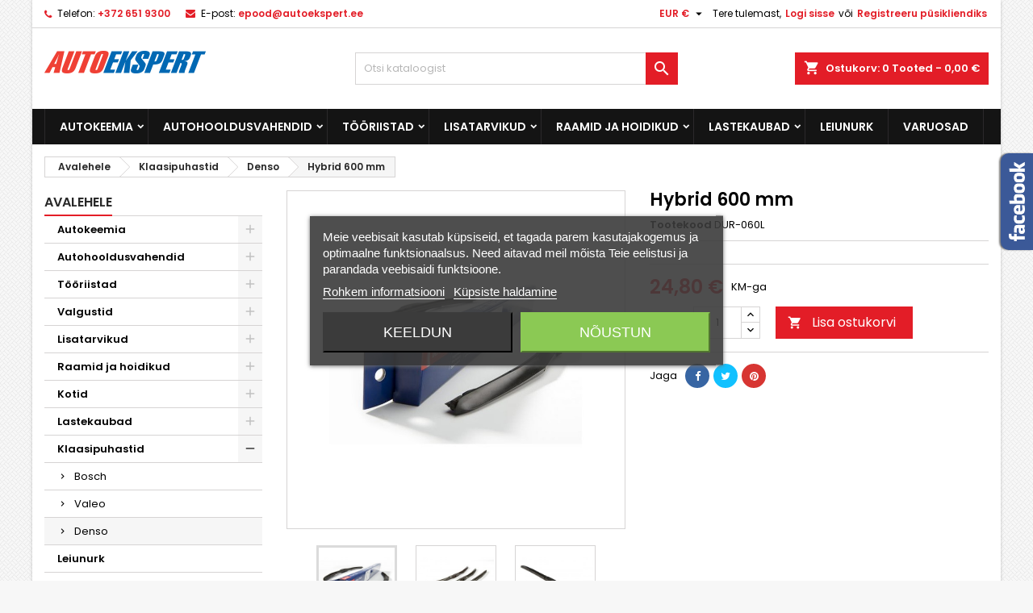

--- FILE ---
content_type: text/html; charset=utf-8
request_url: https://pood.autoekspert.ee/Denso/1628-hybrid-600-mm.html
body_size: 20748
content:
<!doctype html>
<html lang="et">

  <head>
    
      

<!-- Google Tag Manager -->
<script>(function(w,d,s,l,i){w[l]=w[l]||[];w[l].push({'gtm.start':
new Date().getTime(),event:'gtm.js'});var f=d.getElementsByTagName(s)[0],
j=d.createElement(s),dl=l!='dataLayer'?'&l='+l:'';j.async=true;j.src=
'https://www.googletagmanager.com/gtm.js?id='+i+dl;f.parentNode.insertBefore(j,f);
})(window,document,'script','dataLayer','GTM-5LDT8TR4');</script>
<!-- End Google Tag Manager -->


  <meta charset="utf-8">


  <meta http-equiv="x-ua-compatible" content="ie=edge">



  <link rel="canonical" href="https://pood.autoekspert.ee/Denso/1628-hybrid-600-mm.html">

  <title>Hybrid 600 mm</title>
  <meta name="description" content="Klaasipuhastid, Denso">
  <meta name="keywords" content="Klaasipuhastid, Denso">
    


  <meta name="viewport" content="width=device-width, initial-scale=1">



  <link rel="icon" type="image/vnd.microsoft.icon" href="/img/favicon.ico?1581327438">
  <link rel="shortcut icon" type="image/x-icon" href="/img/favicon.ico?1581327438">



    <link rel="stylesheet" href="https://pood.autoekspert.ee/themes/AngarTheme/assets/cache/theme-33365135.css" type="text/css" media="all">


<link rel="stylesheet" href="https://fonts.googleapis.com/css?family=Poppins:400,600&amp;subset=latin,latin-ext" type="text/css" media="all" />


  

  <script type="text/javascript">
        var dpd_carrier_ids = [];
        var inbank = {"image_link":"\/modules\/inbank\/views\/img\/svg\/small\/inbank-logo.svg"};
        var lapinas_img = "https:\/\/pood.autoekspert.ee\/modules\/dpdbaltics\/views\/img\/lapinas.png";
        var lapinas_text = "Sustainable";
        var prestashop = {"cart":{"products":[],"totals":{"total":{"type":"total","label":"Kokku:","amount":0,"value":"0,00\u00a0\u20ac"},"total_including_tax":{"type":"total","label":"Kokku (km-ga)","amount":0,"value":"0,00\u00a0\u20ac"},"total_excluding_tax":{"type":"total","label":"Kokku (KM-ta)","amount":0,"value":"0,00\u00a0\u20ac"}},"subtotals":{"products":{"type":"products","label":"Vahesumma","amount":0,"value":"0,00\u00a0\u20ac"},"discounts":null,"shipping":{"type":"shipping","label":"Saatmine","amount":0,"value":"Arvutatakse peale tarnemeetodi valimist"},"tax":null},"products_count":0,"summary_string":"0 toodet","vouchers":{"allowed":1,"added":[]},"discounts":[],"minimalPurchase":0,"minimalPurchaseRequired":""},"currency":{"name":"euro","iso_code":"EUR","iso_code_num":"978","sign":"\u20ac"},"customer":{"lastname":null,"firstname":null,"email":null,"birthday":null,"newsletter":null,"newsletter_date_add":null,"optin":null,"website":null,"company":null,"siret":null,"ape":null,"is_logged":false,"gender":{"type":null,"name":null},"addresses":[]},"language":{"name":"Eesti keel (Estonian)","iso_code":"et","locale":"et-EE","language_code":"et","is_rtl":"0","date_format_lite":"d-m-Y","date_format_full":"d-m-Y H:i:s","id":1},"page":{"title":"","canonical":null,"meta":{"title":"Hybrid 600 mm","description":"Klaasipuhastid, Denso","keywords":"Klaasipuhastid, Denso","robots":"index"},"page_name":"product","body_classes":{"lang-et":true,"lang-rtl":false,"country-EE":true,"currency-EUR":true,"layout-left-column":true,"page-product":true,"tax-display-enabled":true,"product-id-1628":true,"product-Hybrid 600 mm":true,"product-id-category-76":true,"product-id-manufacturer-24":true,"product-id-supplier-1":true,"product-available-for-order":true},"admin_notifications":[]},"shop":{"name":"Autoekspert","logo":"\/img\/autoekspert-e-pood-logo-1581327438.jpg","stores_icon":"\/img\/logo_stores.png","favicon":"\/img\/favicon.ico"},"urls":{"base_url":"https:\/\/pood.autoekspert.ee\/","current_url":"https:\/\/pood.autoekspert.ee\/Denso\/1628-hybrid-600-mm.html","shop_domain_url":"https:\/\/pood.autoekspert.ee","img_ps_url":"https:\/\/pood.autoekspert.ee\/img\/","img_cat_url":"https:\/\/pood.autoekspert.ee\/img\/c\/","img_lang_url":"https:\/\/pood.autoekspert.ee\/img\/l\/","img_prod_url":"https:\/\/pood.autoekspert.ee\/img\/p\/","img_manu_url":"https:\/\/pood.autoekspert.ee\/img\/m\/","img_sup_url":"https:\/\/pood.autoekspert.ee\/img\/su\/","img_ship_url":"https:\/\/pood.autoekspert.ee\/img\/s\/","img_store_url":"https:\/\/pood.autoekspert.ee\/img\/st\/","img_col_url":"https:\/\/pood.autoekspert.ee\/img\/co\/","img_url":"https:\/\/pood.autoekspert.ee\/themes\/AngarTheme\/assets\/img\/","css_url":"https:\/\/pood.autoekspert.ee\/themes\/AngarTheme\/assets\/css\/","js_url":"https:\/\/pood.autoekspert.ee\/themes\/AngarTheme\/assets\/js\/","pic_url":"https:\/\/pood.autoekspert.ee\/upload\/","pages":{"address":"https:\/\/pood.autoekspert.ee\/aadress","addresses":"https:\/\/pood.autoekspert.ee\/aadressid","authentication":"https:\/\/pood.autoekspert.ee\/logi-sisse","cart":"https:\/\/pood.autoekspert.ee\/ostukorv","category":"https:\/\/pood.autoekspert.ee\/index.php?controller=category","cms":"https:\/\/pood.autoekspert.ee\/index.php?controller=cms","contact":"https:\/\/pood.autoekspert.ee\/kontakt","discount":"https:\/\/pood.autoekspert.ee\/allahindlus","guest_tracking":"https:\/\/pood.autoekspert.ee\/k\u00fclastajate-jalgimine","history":"https:\/\/pood.autoekspert.ee\/tellimuste-ajalugu","identity":"https:\/\/pood.autoekspert.ee\/identiteet","index":"https:\/\/pood.autoekspert.ee\/","my_account":"https:\/\/pood.autoekspert.ee\/minu-konto","order_confirmation":"https:\/\/pood.autoekspert.ee\/tellimuse-kinnitamine","order_detail":"https:\/\/pood.autoekspert.ee\/index.php?controller=order-detail","order_follow":"https:\/\/pood.autoekspert.ee\/tellimuse-jalgimine","order":"https:\/\/pood.autoekspert.ee\/tellimuse","order_return":"https:\/\/pood.autoekspert.ee\/index.php?controller=order-return","order_slip":"https:\/\/pood.autoekspert.ee\/kreeditarve","pagenotfound":"https:\/\/pood.autoekspert.ee\/lehte-ei-leitud","password":"https:\/\/pood.autoekspert.ee\/parooli-taastamine","pdf_invoice":"https:\/\/pood.autoekspert.ee\/index.php?controller=pdf-invoice","pdf_order_return":"https:\/\/pood.autoekspert.ee\/index.php?controller=pdf-order-return","pdf_order_slip":"https:\/\/pood.autoekspert.ee\/index.php?controller=pdf-order-slip","prices_drop":"https:\/\/pood.autoekspert.ee\/soodushind","product":"https:\/\/pood.autoekspert.ee\/index.php?controller=product","search":"https:\/\/pood.autoekspert.ee\/otsi","sitemap":"https:\/\/pood.autoekspert.ee\/sisukaart","stores":"https:\/\/pood.autoekspert.ee\/kauplused","supplier":"https:\/\/pood.autoekspert.ee\/tarnija","register":"https:\/\/pood.autoekspert.ee\/logi-sisse?create_account=1","order_login":"https:\/\/pood.autoekspert.ee\/tellimuse?login=1"},"alternative_langs":{"et":"https:\/\/pood.autoekspert.ee\/Denso\/1628-hybrid-600-mm.html"},"theme_assets":"\/themes\/AngarTheme\/assets\/","actions":{"logout":"https:\/\/pood.autoekspert.ee\/?mylogout="},"no_picture_image":{"bySize":{"small_default":{"url":"https:\/\/pood.autoekspert.ee\/img\/p\/et-default-small_default.jpg","width":98,"height":98},"manufacturer_default":{"url":"https:\/\/pood.autoekspert.ee\/img\/p\/et-default-manufacturer_default.jpg","width":125,"height":125},"cart_default":{"url":"https:\/\/pood.autoekspert.ee\/img\/p\/et-default-cart_default.jpg","width":125,"height":125},"stores_default":{"url":"https:\/\/pood.autoekspert.ee\/img\/p\/et-default-stores_default.jpg","width":170,"height":115},"category_default":{"url":"https:\/\/pood.autoekspert.ee\/img\/p\/et-default-category_default.jpg","width":180,"height":180},"home_default":{"url":"https:\/\/pood.autoekspert.ee\/img\/p\/et-default-home_default.jpg","width":250,"height":250},"medium_default":{"url":"https:\/\/pood.autoekspert.ee\/img\/p\/et-default-medium_default.jpg","width":452,"height":452},"large_default":{"url":"https:\/\/pood.autoekspert.ee\/img\/p\/et-default-large_default.jpg","width":800,"height":800}},"small":{"url":"https:\/\/pood.autoekspert.ee\/img\/p\/et-default-small_default.jpg","width":98,"height":98},"medium":{"url":"https:\/\/pood.autoekspert.ee\/img\/p\/et-default-category_default.jpg","width":180,"height":180},"large":{"url":"https:\/\/pood.autoekspert.ee\/img\/p\/et-default-large_default.jpg","width":800,"height":800},"legend":""}},"configuration":{"display_taxes_label":true,"is_catalog":false,"show_prices":true,"opt_in":{"partner":false},"quantity_discount":{"type":"discount","label":"Allahindlus"},"voucher_enabled":1,"return_enabled":1},"field_required":[],"breadcrumb":{"links":[{"title":"Avalehele","url":"https:\/\/pood.autoekspert.ee\/"},{"title":"Klaasipuhastid","url":"https:\/\/pood.autoekspert.ee\/73-Klaasipuhastid"},{"title":"Denso","url":"https:\/\/pood.autoekspert.ee\/76-Denso"},{"title":"Hybrid 600 mm","url":"https:\/\/pood.autoekspert.ee\/Denso\/1628-hybrid-600-mm.html"}],"count":4},"link":{"protocol_link":"https:\/\/","protocol_content":"https:\/\/"},"time":1769025157,"static_token":"7f6f7efc2a2ceb4c269ca7580448417f","token":"8f3fc216306df70d5069fa8938b7a183"};
      </script>



    
    <script id='lgcookieslaw_script_gtm'>
        window.dataLayer = window.dataLayer || [];
        function gtag(){
            dataLayer.push(arguments);
        }

        gtag('consent', 'default', {
            'ad_storage': 'denied',
            'ad_user_data': 'denied',
            'ad_personalization': 'denied',
            'analytics_storage': 'denied'
        });
    </script>


<script type="text/javascript">
    var lgcookieslaw_consent_mode = 1;
    var lgcookieslaw_banner_url_ajax_controller = "https://pood.autoekspert.ee/module/lgcookieslaw/ajax";     var lgcookieslaw_cookie_values = null;     var lgcookieslaw_saved_preferences = 0;
    var lgcookieslaw_ajax_calls_token = "fe9de2d6b9d204556eb3e15a52728abc";
    var lgcookieslaw_reload = 0;
    var lgcookieslaw_block_navigation = 0;
    var lgcookieslaw_banner_position = 3;
    var lgcookieslaw_show_fixed_button = 1;
    var lgcookieslaw_save_user_consent = 1;
    var lgcookieslaw_reject_cookies_when_closing_banner = 0;
</script>

<style>
body {
background-color: #f7f7f7;
}

.products .product-miniature .product-title {
height: 32px;
}

.products .product-miniature .product-title a {
font-size: 14px;
line-height: 16px;
}

@media (min-width: 768px) {

a#_desktop_logo {
padding-top: 22px;
}

}


nav.header-nav {
background: #ffffff;
}

nav.header-nav,
.header_sep2 #contact-link span.shop-phone,
.header_sep2 #contact-link span.shop-phone.shop-tel,
.header_sep2 #contact-link span.shop-phone:last-child,
.header_sep2 .lang_currency_top,
.header_sep2 .lang_currency_top:last-child,
.header_sep2 #_desktop_user_info {
border-color: #d6d4d4;
}

#contact-link,
#contact-link a,
.lang_currency_top span.lang_currency_text,
.lang_currency_top .dropdown i.expand-more,
nav.header-nav .user-info span,
nav.header-nav .user-info a.logout,
#languages-block-top div.current{
color: #000000;
}

#contact-link span.shop-phone strong,
#contact-link span.shop-phone strong a,
.lang_currency_top span.expand-more,
nav.header-nav .user-info a.account {
color: #e31d27;
}

#contact-link span.shop-phone i {
color: #e31d27;
}


.header-top{
background: #ffffff;
}

div#search_widget form button[type=submit] {
background: #e31d27;
}

div#search_widget form button[type=submit]:hover {
background: #e31d27;
}

a.account_cart_rwd{
background: #141414;
}

#header div#_desktop_cart .blockcart .header {
background: #e31d27;
}


#homepage-slider .bx-wrapper .bx-pager.bx-default-pager a:hover,
#homepage-slider .bx-wrapper .bx-pager.bx-default-pager a.active{
background: #e31d27;
}


div#rwd_menu {
background: #141414;
}

div#rwd_menu,
div#rwd_menu a {
color: #ffffff;
}

div#rwd_menu,
div#rwd_menu .rwd_menu_item,
div#rwd_menu .rwd_menu_item:first-child {
border-color: #2b292b;
}

div#rwd_menu .rwd_menu_item:hover,
div#rwd_menu .rwd_menu_item:focus,
div#rwd_menu .rwd_menu_item a:hover,
div#rwd_menu .rwd_menu_item a:focus {
color: #ffffff;
background: #e31d27;
}

#mobile_top_menu_wrapper2 .top-menu li a:hover,
.rwd_menu_open ul.user_info li a:hover {
background: #e31d27;
}

#_desktop_top_menu{
background: #141414;
}

#_desktop_top_menu,
#_desktop_top_menu > ul > li,
.menu_sep1 #_desktop_top_menu > ul > li,
.menu_sep1 #_desktop_top_menu > ul > li:first-child,
.menu_sep2 #_desktop_top_menu,
.menu_sep2 #_desktop_top_menu > ul > li,
.menu_sep2 #_desktop_top_menu > ul > li:first-child {
border-color: #2b292b;
}

#_desktop_top_menu > ul > li > a {
color: #ffffff;
}

#_desktop_top_menu > ul > li:hover > a {
color: #ffffff;
background: #e31d27;
}

.submenu1 #_desktop_top_menu .popover.sub-menu ul.top-menu li a:hover {
background: #e31d27;
}


#home_categories .homecat_title span {
border-color: #e31d27;
}

#home_categories ul li .homecat_name span {
background: #e31d27;
}

#home_categories ul li a.view_more {
background: #141414;
color: #ffffff;
border-color: #141414;
}

#home_categories ul li a.view_more:hover {
background: #e31d27;
color: #ffffff;
border-color: #e31d27;
}


.columns .text-uppercase a,
.columns .text-uppercase span,
.columns div#_desktop_cart .cart_index_title a,
#home_man_product .catprod_title a span {
border-color: #e31d27;
}

#index .tabs ul.nav-tabs li.nav-item a.active,
#index .tabs ul.nav-tabs li.nav-item a:hover,
.index_title a,
.index_title span {
border-color: #e31d27;
}

a.product-flags span.product-flag.new,
#home_cat_product a.product-flags span.product-flag.new,
#product #content .product-flags li,
#product #content .product-flags .product-flag.new {
background: #141414;
}

.products .product-miniature .product-title a,
#home_cat_product ul li .right-block .name_block a {
color: #282828;
}

.products .product-miniature span.price,
#home_cat_product ul li .product-price-and-shipping .price {
color: #e31d27;
}

.button-container .add-to-cart:hover,
#subcart .cart-buttons .viewcart:hover {
background: #e31d27;
color: #ffffff;
border-color: #e31d27;
}

.button-container .add-to-cart,
.button-container .add-to-cart:disabled,
#subcart .cart-buttons .viewcart {
background: #141414;
color: #ffffff;
border-color: #141414;
}


#home_cat_product .catprod_title span {
border-color: #e31d27;
}

#home_man .man_title span {
border-color: #e31d27;
}


div#angarinfo_block .icon_cms {
color: #e31d27;
}

.footer-container {
background: #141414;
}

.footer-container,
.footer-container .h3,
.footer-container .links .title,
.row.social_footer {
border-color: #292929;
}

.footer-container .h3 span,
.footer-container .h3 a,
.footer-container .links .title span.h3,
.footer-container .links .title a.h3 {
border-color: #e31d27;
}

.footer-container,
.footer-container .h3,
.footer-container .links .title .h3,
.footer-container a,
.footer-container li a,
.footer-container .links ul>li a {
color: #ffffff;
}

.block_newsletter .btn-newsletter {
background: #e31d27;
}

.block_newsletter .btn-newsletter:hover {
background: #e31d27;
}

.footer-container .bottom-footer {
background: #000000;
border-color: #222222;
color: #ffffff;
}

.product-prices .current-price span.price {
color: #e31d27;
}

.product-add-to-cart button.btn.add-to-cart:hover {
background: #141414;
color: #ffffff;
border-color: #141414;
}

.product-add-to-cart button.btn.add-to-cart,
.product-add-to-cart button.btn.add-to-cart:disabled {
background: #e31d27;
color: #ffffff;
border-color: #e31d27;
}

#product .tabs ul.nav-tabs li.nav-item a.active,
#product .tabs ul.nav-tabs li.nav-item a:hover,
#product .index_title span,
.page-product-heading span {
border-color: #e31d27;
}

.btn-primary:hover {
background: #3aa04c;
color: #ffffff;
border-color: #196f28;
}

.btn-primary,
.btn-primary.disabled,
.btn-primary:disabled,
.btn-primary.disabled:hover {
background: #43b754;
color: #ffffff;
border-color: #399a49;
}

.btn-secondary:hover {
background: #eeeeee;
color: #000000;
border-color: #d8d8d8;
}

.btn-secondary,
.btn-secondary.disabled,
.btn-secondary:disabled,
.btn-secondary.disabled:hover {
background: #f6f6f6;
color: #000000;
border-color: #d8d8d8;
}


.form-control:focus, .input-group.focus {
border-color: #dbdbdb;;
outline-color: #dbdbdb;;
}

.pagination .page-list .current a,
.pagination .page-list a:hover {
color: #e31d27;
}

.page-my-account #content .links a:hover i {
color: #e31d27;
}

</style>
  <script async src="https://www.googletagmanager.com/gtag/js?id=G-RG1B8MKYLD"></script>
  <script>
    window.dataLayer = window.dataLayer || [];
    function gtag(){dataLayer.push(arguments);}
    gtag('js', new Date());
    gtag(
      'config',
      'G-RG1B8MKYLD',
      {
        'debug_mode':false
                              }
    );
  </script>

 



    
  <meta property="og:type" content="product">
  <meta property="og:url" content="https://pood.autoekspert.ee/Denso/1628-hybrid-600-mm.html">
  <meta property="og:title" content="Hybrid 600 mm">
  <meta property="og:site_name" content="Autoekspert">
  <meta property="og:description" content="Klaasipuhastid, Denso">
  <meta property="og:image" content="https://pood.autoekspert.ee/41713-large_default/hybrid-600-mm.jpg">
  <meta property="product:pretax_price:amount" content="20">
  <meta property="product:pretax_price:currency" content="EUR">
  <meta property="product:price:amount" content="24.8">
  <meta property="product:price:currency" content="EUR">
    <meta property="product:weight:value" content="21.000000">
  <meta property="product:weight:units" content="kg">
  
  </head>

  <body id="product" class="lang-et country-ee currency-eur layout-left-column page-product tax-display-enabled product-id-1628 product-hybrid-600-mm product-id-category-76 product-id-manufacturer-24 product-id-supplier-1 product-available-for-order
	bg21 #f7f7f7 bg_attatchment_fixed bg_position_tl bg_repeat_xy bg_size_initial slider_position_top slider_controls_white banners_top3 banners_top_tablets3 banners_top_phones1 banners_bottom2 banners_bottom_tablets2 banners_bottom_phones1 submenu1 pl_1col_qty_5 pl_2col_qty_4 pl_3col_qty_3 pl_1col_qty_bigtablets_4 pl_2col_qty_bigtablets_3 pl_3col_qty_bigtablets_2 pl_1col_qty_tablets_3 pl_1col_qty_phones_1 home_tabs2 pl_border_type1 32 14 16 pl_button_icon_no pl_button_qty2 pl_desc_no pl_reviews_no pl_availability_no product_layout2 hide_reference_no hide_reassurance_yes product_tabs1 order_gender_hide order_birthday_hide bg_inner_yes menu_sep1 header_sep1 slider_full_width feat_cat_style3 feat_cat4 feat_cat_bigtablets3 feat_cat_tablets2 feat_cat_phones0 all_products_yes pl_colors_yes newsletter_info_yes">

	
	<!-- Google Tag Manager (noscript) -->
<noscript><iframe src="https://www.googletagmanager.com/ns.html?id=GTM-5LDT8TR4"
height="0" width="0" style="display:none;visibility:hidden"></iframe></noscript>
<!-- End Google Tag Manager (noscript) -->
	


    
      
    

    <main>
      
              

      <header id="header">
        
          


  <div class="header-banner">
    
  </div>



  <nav class="header-nav">
    <div class="container">
      <div class="row">
        <div class="hidden-sm-down">
          <div class="col-md-6 col-xs-12 left-nav">
            <div id="_desktop_contact_link">
  <div id="contact-link">

			<span class="shop-phone contact_link">
			<a href="https://pood.autoekspert.ee/kontakt">Kontakt</a>
		</span>
	
			<span class="shop-phone shop-tel">
			<i class="fa fa-phone"></i>
			<span class="shop-phone_text">Telefon:</span>
			<strong>+372 651 9300</strong>
		</span>
	
			<span class="shop-phone shop-email">
			<i class="fa fa-envelope"></i>
			<span class="shop-phone_text">E-post:</span>
			<strong><a href="&#109;&#97;&#105;&#108;&#116;&#111;&#58;%65%70%6f%6f%64@%61%75%74%6f%65%6b%73%70%65%72%74.%65%65" >&#x65;&#x70;&#x6f;&#x6f;&#x64;&#x40;&#x61;&#x75;&#x74;&#x6f;&#x65;&#x6b;&#x73;&#x70;&#x65;&#x72;&#x74;&#x2e;&#x65;&#x65;</a></strong>
		</span>
	
  </div>
</div>

          </div>
          <div class="col-md-6 right-nav">
              <div id="_desktop_user_info">
  <div class="user-info">


	<ul class="user_info hidden-md-up">

		
			<li><a href="https://pood.autoekspert.ee/minu-konto" title="Sisene oma kliendi kontole" rel="nofollow">Logi sisse</a></li>
			<li><a href="https://pood.autoekspert.ee/logi-sisse?create_account=1" title="Sisene oma kliendi kontole" rel="nofollow">Registreeru püsikliendiks</a></li>

		
	</ul>


	<div class="hidden-sm-down">
		<span class="welcome">Tere tulemast,</span>
					<a class="account" href="https://pood.autoekspert.ee/minu-konto" title="Sisene oma kliendi kontole" rel="nofollow">Logi sisse</a>

			<span class="or">või</span>

			<a class="account" href="https://pood.autoekspert.ee/logi-sisse?create_account=1" title="Sisene oma kliendi kontole" rel="nofollow">Registreeru püsikliendiks</a>
			</div>


  </div>
</div><div id="_desktop_currency_selector" class="lang_currency_top">
  <div class="currency-selector dropdown js-dropdown">
	<button data-target="#" data-toggle="dropdown" class="hidden-sm-down2 btn-unstyle" aria-haspopup="true" aria-expanded="false" aria-label="Valuuta rippvalik">
	  <span class="expand-more _gray-darker">EUR €</span>
	  <i class="material-icons expand-more">&#xE5C5;</i>
	</button>
	<ul class="dropdown-menu hidden-sm-down2" aria-labelledby="currency-selector-label">
	  		<li  class="current" >
		  <a title="euro" rel="nofollow" href="https://pood.autoekspert.ee/Denso/1628-hybrid-600-mm.html?SubmitCurrency=1&amp;id_currency=1" class="dropdown-item">EUR €</a>
		</li>
	  	</ul>
  </div>
</div>

          </div>
        </div>
      </div>

		<div id="_mobile_currency_selector" class="lang_currency_top"></div>
		<div id="_mobile_language_selector" class="lang_currency_top"></div>

    </div>
  </nav>



  <div class="header-top">
    <div class="container">
	  <div class="row">
		<a href="https://pood.autoekspert.ee/" class="col-md-4 hidden-sm-down2" id="_desktop_logo">
			<img class="logo img-responsive" src="/img/autoekspert-e-pood-logo-1581327438.jpg" alt="Autoekspert">
		</a>
		
<div id="_desktop_cart">

	<div class="cart_top">

		<div class="blockcart cart-preview inactive" data-refresh-url="//pood.autoekspert.ee/module/ps_shoppingcart/ajax">
			<div class="header">
			
				<div class="cart_index_title">
					<a class="cart_link" rel="nofollow" href="//pood.autoekspert.ee/ostukorv?action=show">
						<i class="material-icons shopping-cart">shopping_cart</i>
						<span class="hidden-sm-down cart_title">Ostukorv:</span>
						<span class="cart-products-count">
							0<span> Tooted - 0,00 €</span>
						</span>
					</a>
				</div>


				<div id="subcart">

					<ul class="cart_products">

											<li>Teie ostukorvis pole rohkem tooteid</li>
					
										</ul>

					<ul class="cart-subtotals">

				
						<li>
							<span class="text">Saatmine</span>
							<span class="value">Arvutatakse peale tarnemeetodi valimist</span>
							<span class="clearfix"></span>
						</li>

						<li>
							<span class="text">Kokku:</span>
							<span class="value">0,00 €</span>
							<span class="clearfix"></span>
						</li>

					</ul>

					<div class="cart-buttons">
						<a class="btn btn-primary viewcart" href="//pood.autoekspert.ee/ostukorv?action=show">Kassasse <i class="material-icons">&#xE315;</i></a>
											</div>

				</div>

			</div>
		</div>

	</div>

</div>


<!-- Block search module TOP -->
<div id="_desktop_search_widget" class="col-lg-4 col-md-4 col-sm-12 search-widget hidden-sm-down">
	<div id="search_widget" data-search-controller-url="//pood.autoekspert.ee/otsi">
		<form method="get" action="//pood.autoekspert.ee/otsi">
			<input type="hidden" name="controller" value="search">
			<input type="text" name="s" value="" placeholder="Otsi kataloogist" aria-label="Otsi">
			<button type="submit">
				<i class="material-icons search">&#xE8B6;</i>
		  <span class="hidden-xl-down">Otsi</span>
			</button>
		</form>
	</div>
</div>
<!-- /Block search module TOP -->

		<div class="clearfix"></div>
	  </div>
    </div>

	<div id="rwd_menu" class="hidden-md-up">
		<div class="container">
			<div id="menu-icon2" class="rwd_menu_item"><i class="material-icons d-inline">&#xE5D2;</i></div>
			<div id="search-icon" class="rwd_menu_item"><i class="material-icons search">&#xE8B6;</i></div>
			<div id="user-icon" class="rwd_menu_item"><i class="material-icons logged">&#xE7FF;</i></div>
			<div id="_mobile_cart" class="rwd_menu_item"></div>
		</div>
		<div class="clearfix"></div>
	</div>

	<div class="container">
		<div id="mobile_top_menu_wrapper2" class="rwd_menu_open hidden-md-up" style="display:none;">
			<div class="js-top-menu mobile" id="_mobile_top_menu"></div>
		</div>

		<div id="mobile_search_wrapper" class="rwd_menu_open hidden-md-up" style="display:none;">
			<div id="_mobile_search_widget"></div>
		</div>

		<div id="mobile_user_wrapper" class="rwd_menu_open hidden-md-up" style="display:none;">
			<div id="_mobile_user_info"></div>
		</div>
	</div>
  </div>
  

<div class="menu js-top-menu position-static hidden-sm-down" id="_desktop_top_menu">
    
          <ul class="top-menu container" id="top-menu" data-depth="0">
                    <li class="category" id="category-3">
                          <a
                class="dropdown-item sf-with-ul"
                href="https://pood.autoekspert.ee/3-autokeemia" data-depth="0"
                              >
                                                                      <span class="float-xs-right hidden-md-up">
                    <span data-target="#top_sub_menu_67308" data-toggle="collapse" class="navbar-toggler collapse-icons">
                      <i class="material-icons add">&#xE313;</i>
                      <i class="material-icons remove">&#xE316;</i>
                    </span>
                  </span>
                                Autokeemia
              </a>
                            <div  class="popover sub-menu js-sub-menu collapse" id="top_sub_menu_67308">
                
          <ul class="top-menu container"  data-depth="1">
                    <li class="category" id="category-5">
                          <a
                class="dropdown-item dropdown-submenu"
                href="https://pood.autoekspert.ee/5-jalgrattatarvikud" data-depth="1"
                              >
                                Jalgrattatarvikud
              </a>
                          </li>
                    <li class="category" id="category-6">
                          <a
                class="dropdown-item dropdown-submenu sf-with-ul"
                href="https://pood.autoekspert.ee/6-kutuselisandid" data-depth="1"
                              >
                                                                      <span class="float-xs-right hidden-md-up">
                    <span data-target="#top_sub_menu_47090" data-toggle="collapse" class="navbar-toggler collapse-icons">
                      <i class="material-icons add">&#xE313;</i>
                      <i class="material-icons remove">&#xE316;</i>
                    </span>
                  </span>
                                Kütuselisandid
              </a>
                            <div  class="collapse" id="top_sub_menu_47090">
                
          <ul class="top-menu container"  data-depth="2">
                    <li class="category" id="category-7">
                          <a
                class="dropdown-item"
                href="https://pood.autoekspert.ee/7-bensiinile" data-depth="2"
                              >
                                Bensiinile
              </a>
                          </li>
                    <li class="category" id="category-8">
                          <a
                class="dropdown-item"
                href="https://pood.autoekspert.ee/8-diislile" data-depth="2"
                              >
                                Diislile
              </a>
                          </li>
              </ul>
    
              </div>
                          </li>
                    <li class="category" id="category-9">
                          <a
                class="dropdown-item dropdown-submenu"
                href="https://pood.autoekspert.ee/9-liimid" data-depth="1"
                              >
                                Liimid
              </a>
                          </li>
                    <li class="category" id="category-10">
                          <a
                class="dropdown-item dropdown-submenu"
                href="https://pood.autoekspert.ee/10-mootoriolid" data-depth="1"
                              >
                                Mootoriõlid
              </a>
                          </li>
                    <li class="category" id="category-11">
                          <a
                class="dropdown-item dropdown-submenu"
                href="https://pood.autoekspert.ee/11-muu-autokeemia" data-depth="1"
                              >
                                Muu autokeemia
              </a>
                          </li>
                    <li class="category" id="category-12">
                          <a
                class="dropdown-item dropdown-submenu"
                href="https://pood.autoekspert.ee/12-maarded" data-depth="1"
                              >
                                Määrded
              </a>
                          </li>
                    <li class="category" id="category-13">
                          <a
                class="dropdown-item dropdown-submenu"
                href="https://pood.autoekspert.ee/13-transmissiooniolid" data-depth="1"
                              >
                                Transmissiooniõlid
              </a>
                          </li>
                    <li class="category" id="category-14">
                          <a
                class="dropdown-item dropdown-submenu sf-with-ul"
                href="https://pood.autoekspert.ee/14-olilisandid" data-depth="1"
                              >
                                                                      <span class="float-xs-right hidden-md-up">
                    <span data-target="#top_sub_menu_1928" data-toggle="collapse" class="navbar-toggler collapse-icons">
                      <i class="material-icons add">&#xE313;</i>
                      <i class="material-icons remove">&#xE316;</i>
                    </span>
                  </span>
                                Õlilisandid
              </a>
                            <div  class="collapse" id="top_sub_menu_1928">
                
          <ul class="top-menu container"  data-depth="2">
                    <li class="category" id="category-15">
                          <a
                class="dropdown-item"
                href="https://pood.autoekspert.ee/15-automaat-kaigukastile" data-depth="2"
                              >
                                Automaat käigukastile
              </a>
                          </li>
                    <li class="category" id="category-16">
                          <a
                class="dropdown-item"
                href="https://pood.autoekspert.ee/16-manuaal-kaigukastile" data-depth="2"
                              >
                                Manuaal käigukastile
              </a>
                          </li>
              </ul>
    
              </div>
                          </li>
                    <li class="category" id="category-126">
                          <a
                class="dropdown-item dropdown-submenu"
                href="https://pood.autoekspert.ee/126-Aiatehnikale" data-depth="1"
                              >
                                Aiatehnikale
              </a>
                          </li>
                    <li class="category" id="category-138">
                          <a
                class="dropdown-item dropdown-submenu"
                href="https://pood.autoekspert.ee/138-Mootorrattale" data-depth="1"
                              >
                                Mootorrattale
              </a>
                          </li>
                    <li class="category" id="category-2425">
                          <a
                class="dropdown-item dropdown-submenu"
                href="https://pood.autoekspert.ee/2425-Relvahooldus" data-depth="1"
                              >
                                Relvahooldus
              </a>
                          </li>
              </ul>
    
              </div>
                          </li>
                    <li class="category" id="category-17">
                          <a
                class="dropdown-item sf-with-ul"
                href="https://pood.autoekspert.ee/17-autohooldusvahendid" data-depth="0"
                              >
                                                                      <span class="float-xs-right hidden-md-up">
                    <span data-target="#top_sub_menu_46269" data-toggle="collapse" class="navbar-toggler collapse-icons">
                      <i class="material-icons add">&#xE313;</i>
                      <i class="material-icons remove">&#xE316;</i>
                    </span>
                  </span>
                                Autohooldusvahendid
              </a>
                            <div  class="popover sub-menu js-sub-menu collapse" id="top_sub_menu_46269">
                
          <ul class="top-menu container"  data-depth="1">
                    <li class="category" id="category-18">
                          <a
                class="dropdown-item dropdown-submenu"
                href="https://pood.autoekspert.ee/18-puhastustarvikud" data-depth="1"
                              >
                                Puhastustarvikud
              </a>
                          </li>
                    <li class="category" id="category-19">
                          <a
                class="dropdown-item dropdown-submenu"
                href="https://pood.autoekspert.ee/19-sisehooldusvahendid" data-depth="1"
                              >
                                Sisehooldusvahendid
              </a>
                          </li>
                    <li class="category" id="category-2424">
                          <a
                class="dropdown-item dropdown-submenu"
                href="https://pood.autoekspert.ee/2424-talvetooted" data-depth="1"
                              >
                                Talvetooted
              </a>
                          </li>
                    <li class="category" id="category-20">
                          <a
                class="dropdown-item dropdown-submenu"
                href="https://pood.autoekspert.ee/20-valishooldusvahendid" data-depth="1"
                              >
                                Välishooldusvahendid
              </a>
                          </li>
                    <li class="category" id="category-21">
                          <a
                class="dropdown-item dropdown-submenu"
                href="https://pood.autoekspert.ee/21-ohuvarskendajad" data-depth="1"
                              >
                                Õhuvärskendajad
              </a>
                          </li>
              </ul>
    
              </div>
                          </li>
                    <li class="category" id="category-22">
                          <a
                class="dropdown-item sf-with-ul"
                href="https://pood.autoekspert.ee/22-tooriistad" data-depth="0"
                              >
                                                                      <span class="float-xs-right hidden-md-up">
                    <span data-target="#top_sub_menu_40349" data-toggle="collapse" class="navbar-toggler collapse-icons">
                      <i class="material-icons add">&#xE313;</i>
                      <i class="material-icons remove">&#xE316;</i>
                    </span>
                  </span>
                                Tööriistad
              </a>
                            <div  class="popover sub-menu js-sub-menu collapse" id="top_sub_menu_40349">
                
          <ul class="top-menu container"  data-depth="1">
                    <li class="category" id="category-23">
                          <a
                class="dropdown-item dropdown-submenu"
                href="https://pood.autoekspert.ee/23-komplektid" data-depth="1"
                              >
                                Komplektid
              </a>
                          </li>
                    <li class="category" id="category-24">
                          <a
                class="dropdown-item dropdown-submenu"
                href="https://pood.autoekspert.ee/24-kruvimistooriistad" data-depth="1"
                              >
                                Kruvimistööriistad
              </a>
                          </li>
                    <li class="category" id="category-25">
                          <a
                class="dropdown-item dropdown-submenu"
                href="https://pood.autoekspert.ee/25-lehtsilmusvotmed" data-depth="1"
                              >
                                Lehtsilmusvõtmed
              </a>
                          </li>
                    <li class="category" id="category-26">
                          <a
                class="dropdown-item dropdown-submenu"
                href="https://pood.autoekspert.ee/26-loiketooriistad" data-depth="1"
                              >
                                Lõiketööriistad
              </a>
                          </li>
                    <li class="category" id="category-27">
                          <a
                class="dropdown-item dropdown-submenu"
                href="https://pood.autoekspert.ee/27-looktooriistad" data-depth="1"
                              >
                                Lööktööriistad
              </a>
                          </li>
                    <li class="category" id="category-28">
                          <a
                class="dropdown-item dropdown-submenu"
                href="https://pood.autoekspert.ee/28-mutrivotmed" data-depth="1"
                              >
                                Mutrivõtmed
              </a>
                          </li>
                    <li class="category" id="category-29">
                          <a
                class="dropdown-item dropdown-submenu"
                href="https://pood.autoekspert.ee/29-muud-tooriistad" data-depth="1"
                              >
                                Muud tööriistad
              </a>
                          </li>
                    <li class="category" id="category-31">
                          <a
                class="dropdown-item dropdown-submenu"
                href="https://pood.autoekspert.ee/31-padruntooriistad" data-depth="1"
                              >
                                Padruntööriistad
              </a>
                          </li>
                    <li class="category" id="category-32">
                          <a
                class="dropdown-item dropdown-submenu"
                href="https://pood.autoekspert.ee/32-pneumaatilised-tooriistad" data-depth="1"
                              >
                                Pneumaatilised tööriistad
              </a>
                          </li>
                    <li class="category" id="category-33">
                          <a
                class="dropdown-item dropdown-submenu"
                href="https://pood.autoekspert.ee/33-tangid" data-depth="1"
                              >
                                Tangid
              </a>
                          </li>
                    <li class="category" id="category-34">
                          <a
                class="dropdown-item dropdown-submenu"
                href="https://pood.autoekspert.ee/34-testrid" data-depth="1"
                              >
                                Testrid
              </a>
                          </li>
                    <li class="category" id="category-35">
                          <a
                class="dropdown-item dropdown-submenu"
                href="https://pood.autoekspert.ee/35-tookindad" data-depth="1"
                              >
                                Töökindad
              </a>
                          </li>
                    <li class="category" id="category-36">
                          <a
                class="dropdown-item dropdown-submenu"
                href="https://pood.autoekspert.ee/36-tooriista-varuosad" data-depth="1"
                              >
                                Tööriista varuosad
              </a>
                          </li>
                    <li class="category" id="category-37">
                          <a
                class="dropdown-item dropdown-submenu"
                href="https://pood.autoekspert.ee/37-tooriistakarud" data-depth="1"
                              >
                                Tööriistakärud
              </a>
                          </li>
              </ul>
    
              </div>
                          </li>
                    <li class="category" id="category-43">
                          <a
                class="dropdown-item sf-with-ul"
                href="https://pood.autoekspert.ee/43-lisatarvikud" data-depth="0"
                              >
                                                                      <span class="float-xs-right hidden-md-up">
                    <span data-target="#top_sub_menu_44524" data-toggle="collapse" class="navbar-toggler collapse-icons">
                      <i class="material-icons add">&#xE313;</i>
                      <i class="material-icons remove">&#xE316;</i>
                    </span>
                  </span>
                                Lisatarvikud
              </a>
                            <div  class="popover sub-menu js-sub-menu collapse" id="top_sub_menu_44524">
                
          <ul class="top-menu container"  data-depth="1">
                    <li class="category" id="category-51">
                          <a
                class="dropdown-item dropdown-submenu sf-with-ul"
                href="https://pood.autoekspert.ee/51-matid" data-depth="1"
                              >
                                                                      <span class="float-xs-right hidden-md-up">
                    <span data-target="#top_sub_menu_57065" data-toggle="collapse" class="navbar-toggler collapse-icons">
                      <i class="material-icons add">&#xE313;</i>
                      <i class="material-icons remove">&#xE316;</i>
                    </span>
                  </span>
                                Matid
              </a>
                            <div  class="collapse" id="top_sub_menu_57065">
                
          <ul class="top-menu container"  data-depth="2">
                    <li class="category" id="category-122">
                          <a
                class="dropdown-item"
                href="https://pood.autoekspert.ee/122-Salongimatid" data-depth="2"
                              >
                                Salongimatid
              </a>
                          </li>
                    <li class="category" id="category-123">
                          <a
                class="dropdown-item"
                href="https://pood.autoekspert.ee/123-Pagasimatid" data-depth="2"
                              >
                                Pagasimatid
              </a>
                          </li>
              </ul>
    
              </div>
                          </li>
                    <li class="category" id="category-107">
                          <a
                class="dropdown-item dropdown-submenu"
                href="https://pood.autoekspert.ee/107-Isikukaitsevahendid" data-depth="1"
                              >
                                Isikukaitsevahendid
              </a>
                          </li>
                    <li class="category" id="category-86">
                          <a
                class="dropdown-item dropdown-submenu sf-with-ul"
                href="https://pood.autoekspert.ee/86-akud" data-depth="1"
                              >
                                                                      <span class="float-xs-right hidden-md-up">
                    <span data-target="#top_sub_menu_18857" data-toggle="collapse" class="navbar-toggler collapse-icons">
                      <i class="material-icons add">&#xE313;</i>
                      <i class="material-icons remove">&#xE316;</i>
                    </span>
                  </span>
                                Akud
              </a>
                            <div  class="collapse" id="top_sub_menu_18857">
                
          <ul class="top-menu container"  data-depth="2">
                    <li class="category" id="category-83">
                          <a
                class="dropdown-item"
                href="https://pood.autoekspert.ee/83-patareid" data-depth="2"
                              >
                                Patareid
              </a>
                          </li>
                    <li class="category" id="category-89">
                          <a
                class="dropdown-item"
                href="https://pood.autoekspert.ee/89-Murutraktoritele" data-depth="2"
                              >
                                Murutraktoritele
              </a>
                          </li>
                    <li class="category" id="category-120">
                          <a
                class="dropdown-item"
                href="https://pood.autoekspert.ee/120-Akulaadijad" data-depth="2"
                              >
                                Akulaadijad
              </a>
                          </li>
                    <li class="category" id="category-121">
                          <a
                class="dropdown-item"
                href="https://pood.autoekspert.ee/121-kaivitusabid" data-depth="2"
                              >
                                Käivitusabid
              </a>
                          </li>
              </ul>
    
              </div>
                          </li>
                    <li class="category" id="category-45">
                          <a
                class="dropdown-item dropdown-submenu"
                href="https://pood.autoekspert.ee/45-alkomeetrid" data-depth="1"
                              >
                                Alkomeetrid
              </a>
                          </li>
                    <li class="category" id="category-46">
                          <a
                class="dropdown-item dropdown-submenu"
                href="https://pood.autoekspert.ee/46-hoidikud" data-depth="1"
                              >
                                Hoidikud
              </a>
                          </li>
                    <li class="category" id="category-48">
                          <a
                class="dropdown-item dropdown-submenu"
                href="https://pood.autoekspert.ee/48-istmesoojendused" data-depth="1"
                              >
                                Istmesoojendused
              </a>
                          </li>
                    <li class="category" id="category-49">
                          <a
                class="dropdown-item dropdown-submenu sf-with-ul"
                href="https://pood.autoekspert.ee/49-jahutuskastid-ja-autokuelmikud" data-depth="1"
                              >
                                                                      <span class="float-xs-right hidden-md-up">
                    <span data-target="#top_sub_menu_66712" data-toggle="collapse" class="navbar-toggler collapse-icons">
                      <i class="material-icons add">&#xE313;</i>
                      <i class="material-icons remove">&#xE316;</i>
                    </span>
                  </span>
                                Jahutuskastid ja autokülmikud
              </a>
                            <div  class="collapse" id="top_sub_menu_66712">
                
          <ul class="top-menu container"  data-depth="2">
                    <li class="category" id="category-96">
                          <a
                class="dropdown-item"
                href="https://pood.autoekspert.ee/96-Jahutuskotid" data-depth="2"
                              >
                                Jahutuskotid
              </a>
                          </li>
              </ul>
    
              </div>
                          </li>
                    <li class="category" id="category-52">
                          <a
                class="dropdown-item dropdown-submenu"
                href="https://pood.autoekspert.ee/52-ohutusvarustus" data-depth="1"
                              >
                                Ohutusvarustus
              </a>
                          </li>
                    <li class="category" id="category-53">
                          <a
                class="dropdown-item dropdown-submenu"
                href="https://pood.autoekspert.ee/53-reklaamtooted" data-depth="1"
                              >
                                Reklaamtooted
              </a>
                          </li>
                    <li class="category" id="category-54">
                          <a
                class="dropdown-item dropdown-submenu"
                href="https://pood.autoekspert.ee/54-talvetooted" data-depth="1"
                              >
                                Talvetooted
              </a>
                          </li>
                    <li class="category" id="category-78">
                          <a
                class="dropdown-item dropdown-submenu sf-with-ul"
                href="https://pood.autoekspert.ee/78-uldised-lisatarvikud" data-depth="1"
                              >
                                                                      <span class="float-xs-right hidden-md-up">
                    <span data-target="#top_sub_menu_39397" data-toggle="collapse" class="navbar-toggler collapse-icons">
                      <i class="material-icons add">&#xE313;</i>
                      <i class="material-icons remove">&#xE316;</i>
                    </span>
                  </span>
                                Üldised lisatarvikud
              </a>
                            <div  class="collapse" id="top_sub_menu_39397">
                
          <ul class="top-menu container"  data-depth="2">
                    <li class="category" id="category-79">
                          <a
                class="dropdown-item"
                href="https://pood.autoekspert.ee/79-elektrilised-tarvikud" data-depth="2"
                              >
                                Elektrilised tarvikud
              </a>
                          </li>
                    <li class="category" id="category-80">
                          <a
                class="dropdown-item"
                href="https://pood.autoekspert.ee/80-mugavusvarustus" data-depth="2"
                              >
                                Mugavusvarustus
              </a>
                          </li>
                    <li class="category" id="category-81">
                          <a
                class="dropdown-item"
                href="https://pood.autoekspert.ee/81-muud-lisatarvikud" data-depth="2"
                              >
                                Muud lisatarvikud
              </a>
                          </li>
                    <li class="category" id="category-82">
                          <a
                class="dropdown-item"
                href="https://pood.autoekspert.ee/82-rehvitarvikud" data-depth="2"
                              >
                                Rehvitarvikud
              </a>
                          </li>
              </ul>
    
              </div>
                          </li>
                    <li class="category" id="category-84">
                          <a
                class="dropdown-item dropdown-submenu"
                href="https://pood.autoekspert.ee/84-kinkekaardid" data-depth="1"
                              >
                                Kinkekaardid
              </a>
                          </li>
                    <li class="category" id="category-135">
                          <a
                class="dropdown-item dropdown-submenu"
                href="https://pood.autoekspert.ee/135-Matkavarustus" data-depth="1"
                              >
                                Matkavarustus
              </a>
                          </li>
              </ul>
    
              </div>
                          </li>
                    <li class="category" id="category-55">
                          <a
                class="dropdown-item sf-with-ul"
                href="https://pood.autoekspert.ee/55-raamid-ja-hoidikud" data-depth="0"
                              >
                                                                      <span class="float-xs-right hidden-md-up">
                    <span data-target="#top_sub_menu_70058" data-toggle="collapse" class="navbar-toggler collapse-icons">
                      <i class="material-icons add">&#xE313;</i>
                      <i class="material-icons remove">&#xE316;</i>
                    </span>
                  </span>
                                Raamid ja hoidikud
              </a>
                            <div  class="popover sub-menu js-sub-menu collapse" id="top_sub_menu_70058">
                
          <ul class="top-menu container"  data-depth="1">
                    <li class="category" id="category-56">
                          <a
                class="dropdown-item dropdown-submenu sf-with-ul"
                href="https://pood.autoekspert.ee/56-katuseboksid" data-depth="1"
                              >
                                                                      <span class="float-xs-right hidden-md-up">
                    <span data-target="#top_sub_menu_91953" data-toggle="collapse" class="navbar-toggler collapse-icons">
                      <i class="material-icons add">&#xE313;</i>
                      <i class="material-icons remove">&#xE316;</i>
                    </span>
                  </span>
                                Katuseboksid
              </a>
                            <div  class="collapse" id="top_sub_menu_91953">
                
          <ul class="top-menu container"  data-depth="2">
                    <li class="category" id="category-57">
                          <a
                class="dropdown-item"
                href="https://pood.autoekspert.ee/57-katuseboksi-tarvikud" data-depth="2"
                              >
                                Katuseboksi tarvikud
              </a>
                          </li>
                    <li class="category" id="category-117">
                          <a
                class="dropdown-item"
                href="https://pood.autoekspert.ee/117-Pagasiboksid" data-depth="2"
                              >
                                Pagasiboksid
              </a>
                          </li>
                    <li class="category" id="category-124">
                          <a
                class="dropdown-item"
                href="https://pood.autoekspert.ee/124-Calix" data-depth="2"
                              >
                                Calix
              </a>
                          </li>
              </ul>
    
              </div>
                          </li>
                    <li class="category" id="category-58">
                          <a
                class="dropdown-item dropdown-submenu"
                href="https://pood.autoekspert.ee/58-jalgrattahoidjad-katusele" data-depth="1"
                              >
                                Jalgrattahoidjad katusele
              </a>
                          </li>
                    <li class="category" id="category-59">
                          <a
                class="dropdown-item dropdown-submenu"
                href="https://pood.autoekspert.ee/59-jalgrattahoidjad-veokonksule" data-depth="1"
                              >
                                Jalgrattahoidjad veokonksule
              </a>
                          </li>
                    <li class="category" id="category-110">
                          <a
                class="dropdown-item dropdown-submenu"
                href="https://pood.autoekspert.ee/110-jalgrattahoidjad-tagaluugile" data-depth="1"
                              >
                                Jalgrattahoidjad tagaluugile
              </a>
                          </li>
                    <li class="category" id="category-60">
                          <a
                class="dropdown-item dropdown-submenu"
                href="https://pood.autoekspert.ee/60-jalgrattahoidjate-tarvikud" data-depth="1"
                              >
                                Jalgrattahoidjate tarvikud
              </a>
                          </li>
                    <li class="category" id="category-61">
                          <a
                class="dropdown-item dropdown-submenu"
                href="https://pood.autoekspert.ee/61-spordivarustuse-hoidikud" data-depth="1"
                              >
                                Spordivarustuse hoidikud
              </a>
                          </li>
                    <li class="category" id="category-119">
                          <a
                class="dropdown-item dropdown-submenu"
                href="https://pood.autoekspert.ee/119-katuseraami-tarvikud" data-depth="1"
                              >
                                Katuseraami tarvikud
              </a>
                          </li>
                    <li class="category" id="category-127">
                          <a
                class="dropdown-item dropdown-submenu"
                href="https://pood.autoekspert.ee/127-Katusetelgid" data-depth="1"
                              >
                                Katusetelgid
              </a>
                          </li>
                    <li class="category" id="category-136">
                          <a
                class="dropdown-item dropdown-submenu"
                href="https://pood.autoekspert.ee/136-Koerapuurid" data-depth="1"
                              >
                                Koerapuurid
              </a>
                          </li>
              </ul>
    
              </div>
                          </li>
                    <li class="category" id="category-68">
                          <a
                class="dropdown-item sf-with-ul"
                href="https://pood.autoekspert.ee/68-lastekaubad" data-depth="0"
                              >
                                                                      <span class="float-xs-right hidden-md-up">
                    <span data-target="#top_sub_menu_15821" data-toggle="collapse" class="navbar-toggler collapse-icons">
                      <i class="material-icons add">&#xE313;</i>
                      <i class="material-icons remove">&#xE316;</i>
                    </span>
                  </span>
                                Lastekaubad
              </a>
                            <div  class="popover sub-menu js-sub-menu collapse" id="top_sub_menu_15821">
                
          <ul class="top-menu container"  data-depth="1">
                    <li class="category" id="category-69">
                          <a
                class="dropdown-item dropdown-submenu sf-with-ul"
                href="https://pood.autoekspert.ee/69-lastekarud" data-depth="1"
                              >
                                                                      <span class="float-xs-right hidden-md-up">
                    <span data-target="#top_sub_menu_4065" data-toggle="collapse" class="navbar-toggler collapse-icons">
                      <i class="material-icons add">&#xE313;</i>
                      <i class="material-icons remove">&#xE316;</i>
                    </span>
                  </span>
                                Lastekärud
              </a>
                            <div  class="collapse" id="top_sub_menu_4065">
                
          <ul class="top-menu container"  data-depth="2">
                    <li class="category" id="category-70">
                          <a
                class="dropdown-item"
                href="https://pood.autoekspert.ee/70-lastekaru-tarvikud" data-depth="2"
                              >
                                Lastekäru tarvikud
              </a>
                          </li>
              </ul>
    
              </div>
                          </li>
                    <li class="category" id="category-71">
                          <a
                class="dropdown-item dropdown-submenu sf-with-ul"
                href="https://pood.autoekspert.ee/71-laste-jalgrattatoolid" data-depth="1"
                              >
                                                                      <span class="float-xs-right hidden-md-up">
                    <span data-target="#top_sub_menu_77077" data-toggle="collapse" class="navbar-toggler collapse-icons">
                      <i class="material-icons add">&#xE313;</i>
                      <i class="material-icons remove">&#xE316;</i>
                    </span>
                  </span>
                                Laste jalgrattatoolid
              </a>
                            <div  class="collapse" id="top_sub_menu_77077">
                
          <ul class="top-menu container"  data-depth="2">
                    <li class="category" id="category-72">
                          <a
                class="dropdown-item"
                href="https://pood.autoekspert.ee/72-jalgrattatooli-tarvikud" data-depth="2"
                              >
                                Jalgrattatooli tarvikud
              </a>
                          </li>
              </ul>
    
              </div>
                          </li>
                    <li class="category" id="category-125">
                          <a
                class="dropdown-item dropdown-submenu"
                href="https://pood.autoekspert.ee/125-lapsekandmise-seljakotid" data-depth="1"
                              >
                                Lapsekandmise seljakotid
              </a>
                          </li>
              </ul>
    
              </div>
                          </li>
                    <li class="category" id="category-77">
                          <a
                class="dropdown-item"
                href="https://pood.autoekspert.ee/77-Leiunurk" data-depth="0"
                              >
                                Leiunurk
              </a>
                          </li>
                    <li class="link" id="lnk-varuosad">
                          <a
                class="dropdown-item"
                href="https://www.autoekspert.ee/hinnaparing-" data-depth="0"
                 target="_blank"               >
                                Varuosad
              </a>
                          </li>
              </ul>
    
    <div class="clearfix"></div>
</div>

        
      </header>

      
        
<aside id="notifications">
  <div class="container">
    
    
    
      </div>
</aside>
      

                          
      <section id="wrapper">
        
        <div class="container">
			
										
			<div class="row">
			  
				<nav data-depth="4" class="breadcrumb hidden-sm-down">
  <ol itemscope itemtype="http://schema.org/BreadcrumbList">
          
        <li itemprop="itemListElement" itemscope itemtype="http://schema.org/ListItem">
          <a itemprop="item" href="https://pood.autoekspert.ee/">
            <span itemprop="name">Avalehele</span>
          </a>
          <meta itemprop="position" content="1">
        </li>
      
          
        <li itemprop="itemListElement" itemscope itemtype="http://schema.org/ListItem">
          <a itemprop="item" href="https://pood.autoekspert.ee/73-Klaasipuhastid">
            <span itemprop="name">Klaasipuhastid</span>
          </a>
          <meta itemprop="position" content="2">
        </li>
      
          
        <li itemprop="itemListElement" itemscope itemtype="http://schema.org/ListItem">
          <a itemprop="item" href="https://pood.autoekspert.ee/76-Denso">
            <span itemprop="name">Denso</span>
          </a>
          <meta itemprop="position" content="3">
        </li>
      
          
        <li itemprop="itemListElement" itemscope itemtype="http://schema.org/ListItem">
          <a itemprop="item" href="https://pood.autoekspert.ee/Denso/1628-hybrid-600-mm.html">
            <span itemprop="name">Hybrid 600 mm</span>
          </a>
          <meta itemprop="position" content="4">
        </li>
      
      </ol>
</nav>
			  

			  
				<div id="left-column" class="columns col-xs-12 col-sm-4 col-md-3">
				  				  



<div class="block-categories block">
		<div class="h6 text-uppercase facet-label">
		<a href="https://pood.autoekspert.ee/2-avalehele" title="Kategooriad">Avalehele</a>
	</div>

    <div class="block_content">
		<ul class="tree dhtml">
			
  <li><a href="https://pood.autoekspert.ee/3-autokeemia" >Autokeemia</a><ul>
  <li><a href="https://pood.autoekspert.ee/5-jalgrattatarvikud" >Jalgrattatarvikud</a></li><li><a href="https://pood.autoekspert.ee/6-kutuselisandid" >Kütuselisandid</a><ul>
  <li><a href="https://pood.autoekspert.ee/7-bensiinile" >Bensiinile</a></li><li><a href="https://pood.autoekspert.ee/8-diislile" >Diislile</a></li></ul></li><li><a href="https://pood.autoekspert.ee/9-liimid" >Liimid</a></li><li><a href="https://pood.autoekspert.ee/10-mootoriolid" >Mootoriõlid</a></li><li><a href="https://pood.autoekspert.ee/11-muu-autokeemia" >Muu autokeemia</a></li><li><a href="https://pood.autoekspert.ee/12-maarded" >Määrded</a></li><li><a href="https://pood.autoekspert.ee/13-transmissiooniolid" >Transmissiooniõlid</a></li><li><a href="https://pood.autoekspert.ee/14-olilisandid" >Õlilisandid</a><ul>
  <li><a href="https://pood.autoekspert.ee/15-automaat-kaigukastile" >Automaat käigukastile</a></li><li><a href="https://pood.autoekspert.ee/16-manuaal-kaigukastile" >Manuaal käigukastile</a></li></ul></li><li><a href="https://pood.autoekspert.ee/126-Aiatehnikale" >Aiatehnikale</a></li><li><a href="https://pood.autoekspert.ee/138-Mootorrattale" >Mootorrattale</a></li><li><a href="https://pood.autoekspert.ee/2425-Relvahooldus" >Relvahooldus</a></li></ul></li><li><a href="https://pood.autoekspert.ee/17-autohooldusvahendid" >Autohooldusvahendid</a><ul>
  <li><a href="https://pood.autoekspert.ee/18-puhastustarvikud" >Puhastustarvikud</a></li><li><a href="https://pood.autoekspert.ee/19-sisehooldusvahendid" >Sisehooldusvahendid</a></li><li><a href="https://pood.autoekspert.ee/2424-talvetooted" >Talvetooted</a></li><li><a href="https://pood.autoekspert.ee/20-valishooldusvahendid" >Välishooldusvahendid</a></li><li><a href="https://pood.autoekspert.ee/21-ohuvarskendajad" >Õhuvärskendajad</a></li></ul></li><li><a href="https://pood.autoekspert.ee/22-tooriistad" >Tööriistad</a><ul>
  <li><a href="https://pood.autoekspert.ee/23-komplektid" >Komplektid</a></li><li><a href="https://pood.autoekspert.ee/24-kruvimistooriistad" >Kruvimistööriistad</a></li><li><a href="https://pood.autoekspert.ee/25-lehtsilmusvotmed" >Lehtsilmusvõtmed</a></li><li><a href="https://pood.autoekspert.ee/26-loiketooriistad" >Lõiketööriistad</a></li><li><a href="https://pood.autoekspert.ee/27-looktooriistad" >Lööktööriistad</a></li><li><a href="https://pood.autoekspert.ee/28-mutrivotmed" >Mutrivõtmed</a></li><li><a href="https://pood.autoekspert.ee/29-muud-tooriistad" >Muud tööriistad</a></li><li><a href="https://pood.autoekspert.ee/31-padruntooriistad" >Padruntööriistad</a></li><li><a href="https://pood.autoekspert.ee/32-pneumaatilised-tooriistad" >Pneumaatilised tööriistad</a></li><li><a href="https://pood.autoekspert.ee/33-tangid" >Tangid</a></li><li><a href="https://pood.autoekspert.ee/34-testrid" >Testrid</a></li><li><a href="https://pood.autoekspert.ee/35-tookindad" >Töökindad</a></li><li><a href="https://pood.autoekspert.ee/36-tooriista-varuosad" >Tööriista varuosad</a></li><li><a href="https://pood.autoekspert.ee/37-tooriistakarud" >Tööriistakärud</a></li></ul></li><li><a href="https://pood.autoekspert.ee/38-valgustid" >Valgustid</a><ul>
  <li><a href="https://pood.autoekspert.ee/39-kaugtuled" >Kaugtuled</a></li><li><a href="https://pood.autoekspert.ee/40-lisakaugtuled" >Lisakaugtuled</a></li><li><a href="https://pood.autoekspert.ee/41-pirnid" >Pirnid</a></li><li><a href="https://pood.autoekspert.ee/87-tootuled" >Töötuled</a></li><li><a href="https://pood.autoekspert.ee/99-led-paevatuled" >LED päevatuled</a></li><li><a href="https://pood.autoekspert.ee/100-lisatulede-katted" >Lisatulede katted</a></li><li><a href="https://pood.autoekspert.ee/101-lisatulede-kinnitused" >Lisatulede kinnitused</a></li><li><a href="https://pood.autoekspert.ee/102-led-pirnid" >LED pirnid</a><ul>
  <li><a href="https://pood.autoekspert.ee/103-Kontrollerid" >LED pirnide kontrollerid</a></li></ul></li><li><a href="https://pood.autoekspert.ee/104-tookoja-valgustid" >Töökoja valgustid</a></li><li><a href="https://pood.autoekspert.ee/106-uehendusjuhtmed" >Ühendusjuhtmed</a></li><li><a href="https://pood.autoekspert.ee/128-Vee-ja-tolmukindlad-valgustid" >Vee- ja tolmukindlad valgustid</a></li><li><a href="https://pood.autoekspert.ee/129-K6rglaevalgustid" >Kõrglaevalgustid</a></li><li><a href="https://pood.autoekspert.ee/130-Paneelvalgustid" >Paneelvalgustid</a></li><li><a href="https://pood.autoekspert.ee/131-Turvavalgustid" >Turvavalgustid</a></li><li><a href="https://pood.autoekspert.ee/132-Syvisvalgustid" >Süvisvalgustid</a></li><li><a href="https://pood.autoekspert.ee/133-Juhtseadmed" >Juhtseadmed</a></li><li><a href="https://pood.autoekspert.ee/134-Plafoonid" >Plafoonid</a></li><li><a href="https://pood.autoekspert.ee/137-valgustid-jalgrattale" >Valgustid jalgrattale</a></li></ul></li><li><a href="https://pood.autoekspert.ee/43-lisatarvikud" >Lisatarvikud</a><ul>
  <li><a href="https://pood.autoekspert.ee/51-matid" >Matid</a><ul>
  <li><a href="https://pood.autoekspert.ee/122-Salongimatid" >Salongimatid</a></li><li><a href="https://pood.autoekspert.ee/123-Pagasimatid" >Pagasimatid</a></li></ul></li><li><a href="https://pood.autoekspert.ee/107-Isikukaitsevahendid" >Isikukaitsevahendid</a></li><li><a href="https://pood.autoekspert.ee/86-akud" >Akud</a><ul>
  <li><a href="https://pood.autoekspert.ee/83-patareid" >Patareid</a></li><li><a href="https://pood.autoekspert.ee/89-Murutraktoritele" >Murutraktoritele</a></li><li><a href="https://pood.autoekspert.ee/120-Akulaadijad" >Akulaadijad</a></li><li><a href="https://pood.autoekspert.ee/121-kaivitusabid" >Käivitusabid</a></li></ul></li><li><a href="https://pood.autoekspert.ee/45-alkomeetrid" >Alkomeetrid</a></li><li><a href="https://pood.autoekspert.ee/46-hoidikud" >Hoidikud</a></li><li><a href="https://pood.autoekspert.ee/48-istmesoojendused" >Istmesoojendused</a></li><li><a href="https://pood.autoekspert.ee/49-jahutuskastid-ja-autokuelmikud" >Jahutuskastid ja autokülmikud</a><ul>
  <li><a href="https://pood.autoekspert.ee/96-Jahutuskotid" >Jahutuskotid</a></li></ul></li><li><a href="https://pood.autoekspert.ee/52-ohutusvarustus" >Ohutusvarustus</a></li><li><a href="https://pood.autoekspert.ee/53-reklaamtooted" >Reklaamtooted</a></li><li><a href="https://pood.autoekspert.ee/54-talvetooted" >Talvetooted</a></li><li><a href="https://pood.autoekspert.ee/78-uldised-lisatarvikud" >Üldised lisatarvikud</a><ul>
  <li><a href="https://pood.autoekspert.ee/79-elektrilised-tarvikud" >Elektrilised tarvikud</a></li><li><a href="https://pood.autoekspert.ee/80-mugavusvarustus" >Mugavusvarustus</a></li><li><a href="https://pood.autoekspert.ee/81-muud-lisatarvikud" >Muud lisatarvikud</a></li><li><a href="https://pood.autoekspert.ee/82-rehvitarvikud" >Rehvitarvikud</a></li></ul></li><li><a href="https://pood.autoekspert.ee/84-kinkekaardid" >Kinkekaardid</a></li><li><a href="https://pood.autoekspert.ee/135-Matkavarustus" >Matkavarustus</a></li></ul></li><li><a href="https://pood.autoekspert.ee/55-raamid-ja-hoidikud" >Raamid ja hoidikud</a><ul>
  <li><a href="https://pood.autoekspert.ee/56-katuseboksid" >Katuseboksid</a><ul>
  <li><a href="https://pood.autoekspert.ee/57-katuseboksi-tarvikud" >Katuseboksi tarvikud</a></li><li><a href="https://pood.autoekspert.ee/117-Pagasiboksid" >Pagasiboksid</a></li><li><a href="https://pood.autoekspert.ee/124-Calix" >Calix</a></li></ul></li><li><a href="https://pood.autoekspert.ee/58-jalgrattahoidjad-katusele" >Jalgrattahoidjad katusele</a></li><li><a href="https://pood.autoekspert.ee/59-jalgrattahoidjad-veokonksule" >Jalgrattahoidjad veokonksule</a></li><li><a href="https://pood.autoekspert.ee/110-jalgrattahoidjad-tagaluugile" >Jalgrattahoidjad tagaluugile</a></li><li><a href="https://pood.autoekspert.ee/60-jalgrattahoidjate-tarvikud" >Jalgrattahoidjate tarvikud</a></li><li><a href="https://pood.autoekspert.ee/61-spordivarustuse-hoidikud" >Spordivarustuse hoidikud</a></li><li><a href="https://pood.autoekspert.ee/119-katuseraami-tarvikud" >Katuseraami tarvikud</a></li><li><a href="https://pood.autoekspert.ee/127-Katusetelgid" >Katusetelgid</a></li><li><a href="https://pood.autoekspert.ee/136-Koerapuurid" >Koerapuurid</a></li></ul></li><li><a href="https://pood.autoekspert.ee/62-kotid" >Kotid</a><ul>
  <li><a href="https://pood.autoekspert.ee/63-jalgrattakohvrid" >Jalgrattakohvrid</a></li><li><a href="https://pood.autoekspert.ee/64-suusa-ja-lumelauakotid" >Suusa- ja lumelauakotid</a></li><li><a href="https://pood.autoekspert.ee/65-reisikohvrid" >Reisikohvrid</a></li><li><a href="https://pood.autoekspert.ee/66-seljakotid" >Seljakotid</a></li><li><a href="https://pood.autoekspert.ee/108-Vedelikukotid" >Vedelikukotid</a></li><li><a href="https://pood.autoekspert.ee/111-Jalgrattakotid" >Jalgrattakotid</a></li></ul></li><li><a href="https://pood.autoekspert.ee/68-lastekaubad" >Lastekaubad</a><ul>
  <li><a href="https://pood.autoekspert.ee/69-lastekarud" >Lastekärud</a><ul>
  <li><a href="https://pood.autoekspert.ee/70-lastekaru-tarvikud" >Lastekäru tarvikud</a></li></ul></li><li><a href="https://pood.autoekspert.ee/71-laste-jalgrattatoolid" >Laste jalgrattatoolid</a><ul>
  <li><a href="https://pood.autoekspert.ee/72-jalgrattatooli-tarvikud" >Jalgrattatooli tarvikud</a></li></ul></li><li><a href="https://pood.autoekspert.ee/125-lapsekandmise-seljakotid" >Lapsekandmise seljakotid</a></li></ul></li><li><a href="https://pood.autoekspert.ee/73-Klaasipuhastid" >Klaasipuhastid</a><ul>
  <li><a href="https://pood.autoekspert.ee/74-Bosch" >Bosch</a></li><li><a href="https://pood.autoekspert.ee/75-Valeo" >Valeo</a></li><li><a href="https://pood.autoekspert.ee/76-Denso" class="selected">Denso</a></li></ul></li><li><a href="https://pood.autoekspert.ee/77-Leiunurk" >Leiunurk</a></li><li><a href="https://pood.autoekspert.ee/109-haagise-tarvikud" >Haagise tarvikud</a></li><li><a href="https://pood.autoekspert.ee/2426-talveks-vajalik" >Talveks vajalik</a></li><li><a href="https://pood.autoekspert.ee/2429-led-valgustid" >LED valgustid</a></li><li><a href="https://pood.autoekspert.ee/2430-hudraulikaolid" >Hüdraulikaõlid</a></li><li><a href="https://pood.autoekspert.ee/2431-tarvikud" >Tarvikud</a></li><li><a href="https://pood.autoekspert.ee/2432-tootulede-uhendusjuhtmed" >Töötulede ühendusjuhtmed</a></li>
		</ul>
	</div>

</div>


  <div id="search_filters_brands" class="block">
  <section class="facet">
        <div class="h6 text-uppercase facet-label">
      		<span>Bränd</span>
	      </div>
    <div class="block_content ">
              
<ul>
            <li class="facet-label">
        <a href="https://pood.autoekspert.ee/79_bgs" title="BGS">
          BGS
        </a>
      </li>
                <li class="facet-label">
        <a href="https://pood.autoekspert.ee/19_bottari" title="Bottari">
          Bottari
        </a>
      </li>
                <li class="facet-label">
        <a href="https://pood.autoekspert.ee/80_castrol" title="Castrol">
          Castrol
        </a>
      </li>
                <li class="facet-label">
        <a href="https://pood.autoekspert.ee/10_ctek" title="CTEK">
          CTEK
        </a>
      </li>
                <li class="facet-label">
        <a href="https://pood.autoekspert.ee/14_dometic" title="Dometic">
          Dometic
        </a>
      </li>
                <li class="facet-label">
        <a href="https://pood.autoekspert.ee/39_fulbat" title="Fulbat">
          Fulbat
        </a>
      </li>
                <li class="facet-label">
        <a href="https://pood.autoekspert.ee/78_gu-zu" title="GU-ZU">
          GU-ZU
        </a>
      </li>
                <li class="facet-label">
        <a href="https://pood.autoekspert.ee/77_hasmar" title="Hasmar">
          Hasmar
        </a>
      </li>
                <li class="facet-label">
        <a href="https://pood.autoekspert.ee/13_hella" title="Hella">
          Hella
        </a>
      </li>
                <li class="facet-label">
        <a href="https://pood.autoekspert.ee/76_igloo" title="Igloo">
          Igloo
        </a>
      </li>
                <li class="facet-label">
        <a href="https://pood.autoekspert.ee/73_k-lumen" title="K-Lumen">
          K-Lumen
        </a>
      </li>
                <li class="facet-label">
        <a href="https://pood.autoekspert.ee/8_kamasa-tools" title="Kamasa Tools">
          Kamasa Tools
        </a>
      </li>
                <li class="facet-label">
        <a href="https://pood.autoekspert.ee/17_kungs" title="Kungs">
          Kungs
        </a>
      </li>
                <li class="facet-label">
        <a href="https://pood.autoekspert.ee/16_liqui-moly" title="Liqui Moly">
          Liqui Moly
        </a>
      </li>
                <li class="facet-label">
        <a href="https://pood.autoekspert.ee/31_noco" title="NOCO">
          NOCO
        </a>
      </li>
                <li class="facet-label">
        <a href="https://pood.autoekspert.ee/11_osram" title="Osram">
          Osram
        </a>
      </li>
                <li class="facet-label">
        <a href="https://pood.autoekspert.ee/12_philips" title="Philips">
          Philips
        </a>
      </li>
                <li class="facet-label">
        <a href="https://pood.autoekspert.ee/37_shell" title="Shell">
          Shell
        </a>
      </li>
                <li class="facet-label">
        <a href="https://pood.autoekspert.ee/7_sonax" title="Sonax">
          Sonax
        </a>
      </li>
                <li class="facet-label">
        <a href="https://pood.autoekspert.ee/15_thule" title="Thule">
          Thule
        </a>
      </li>
                              </ul>
          </div>
  </section>
</div>
<section class="specials-products tab-pane fade" id="angarspecials">
  <div class="h1 products-section-title text-uppercase index_title">
    <a href="https://pood.autoekspert.ee/soodushind">Soodus</a>
  </div>
  <div class="products">
          


  <article class="product-miniature js-product-miniature" data-id-product="1374" data-id-product-attribute="0" itemscope itemtype="http://schema.org/Product">
    <div class="thumbnail-container">

		<div class="product-left">
			<div class="product-image-container">
				
				
				<a href="https://pood.autoekspert.ee/muud-tooriistad/1374-vedrutommitsad-mcpherson.html" class="product-flags">
											<span class="product-flag discount">Soodus</span>
									</a>
				

				
				<a href="https://pood.autoekspert.ee/muud-tooriistad/1374-vedrutommitsad-mcpherson.html" class="thumbnail product-thumbnail">
												  <img
					src = "https://pood.autoekspert.ee/45348-home_default/vedrutommitsad-mcpherson.jpg"
					alt = "Vedrutõmmitsad McPherson"
					data-full-size-image-url = "https://pood.autoekspert.ee/45348-large_default/vedrutommitsad-mcpherson.jpg"
				  >
								</a>
				

				
				  <a class="quick-view" href="#" data-link-action="quickview">
					<i class="material-icons search">&#xE8B6;</i>Kiirvaade
				  </a>
				
			</div>
		</div>


		<div class="product-right">
			<div class="product-description">
				
				
				  <h3 class="h3 product-title" itemprop="name"><a href="https://pood.autoekspert.ee/muud-tooriistad/1374-vedrutommitsad-mcpherson.html">Vedrutõmmitsad McPherson</a></h3>
				

				
				  
				

				
					<p class="product-desc" itemprop="description">
						
					</p>
				
			</div>

			<div class="product-bottom">
				
				  					<div class="product-price-and-shipping">
					  

					  <span class="sr-only">Hind</span>
					  <span itemprop="price" class="price">563,49 €</span>

					  						
						<span class="sr-only">Tavahind</span>
						<span class="regular-price">704,36 €</span>
					  
					  

					  
					</div>
				  				

								<div class="button-container">
					<form action="https://pood.autoekspert.ee/ostukorv" method="post" class="add-to-cart-or-refresh">
					  <input type="hidden" name="token" value="7f6f7efc2a2ceb4c269ca7580448417f">
					  <input type="hidden" name="id_product" value="1374" class="product_page_product_id">
					  <input type="hidden" name="qty" value="1">

																	  <button class="btn add-to-cart" data-button-action="add-to-cart" type="submit" >
							<i class="material-icons shopping-cart"></i>
							Lisa ostukorvi
						  </button>
																</form>

					<a class="button lnk_view btn btn-default" href="https://pood.autoekspert.ee/muud-tooriistad/1374-vedrutommitsad-mcpherson.html" title="Vaata lähemalt">
						<span>Vaata lähemalt</span>
					</a>
				</div>

				<div class="availability">
				
				  <span id="product-availability">
										  						<i class="material-icons product-last-items">&#xE002;</i>
					  					  Viimased tooted laos
									  </span>
				
				</div>

				<div class="highlighted-informations no-variants hidden-sm-down">
					
					  					
				</div>
			</div>
		</div>

		<div class="clearfix"></div>

    </div>
  </article>

          


  <article class="product-miniature js-product-miniature" data-id-product="938" data-id-product-attribute="0" itemscope itemtype="http://schema.org/Product">
    <div class="thumbnail-container">

		<div class="product-left">
			<div class="product-image-container">
				
				
				<a href="https://pood.autoekspert.ee/komplektid/938-pihusti-tommitsakomplekt.html" class="product-flags">
											<span class="product-flag discount">Soodus</span>
									</a>
				

				
				<a href="https://pood.autoekspert.ee/komplektid/938-pihusti-tommitsakomplekt.html" class="thumbnail product-thumbnail">
												  <img
					src = "https://pood.autoekspert.ee/45090-home_default/pihusti-tommitsakomplekt.jpg"
					alt = "Pihusti tõmmitsakomplekt"
					data-full-size-image-url = "https://pood.autoekspert.ee/45090-large_default/pihusti-tommitsakomplekt.jpg"
				  >
								</a>
				

				
				  <a class="quick-view" href="#" data-link-action="quickview">
					<i class="material-icons search">&#xE8B6;</i>Kiirvaade
				  </a>
				
			</div>
		</div>


		<div class="product-right">
			<div class="product-description">
				
				
				  <h3 class="h3 product-title" itemprop="name"><a href="https://pood.autoekspert.ee/komplektid/938-pihusti-tommitsakomplekt.html">Pihusti tõmmitsakomplekt</a></h3>
				

				
				  
				

				
					<p class="product-desc" itemprop="description">
						
					</p>
				
			</div>

			<div class="product-bottom">
				
				  					<div class="product-price-and-shipping">
					  

					  <span class="sr-only">Hind</span>
					  <span itemprop="price" class="price">474,05 €</span>

					  						
						<span class="sr-only">Tavahind</span>
						<span class="regular-price">592,56 €</span>
					  
					  

					  
					</div>
				  				

								<div class="button-container">
					<form action="https://pood.autoekspert.ee/ostukorv" method="post" class="add-to-cart-or-refresh">
					  <input type="hidden" name="token" value="7f6f7efc2a2ceb4c269ca7580448417f">
					  <input type="hidden" name="id_product" value="938" class="product_page_product_id">
					  <input type="hidden" name="qty" value="1">

																	  <button class="btn add-to-cart" data-button-action="add-to-cart" type="submit" >
							<i class="material-icons shopping-cart"></i>
							Lisa ostukorvi
						  </button>
																</form>

					<a class="button lnk_view btn btn-default" href="https://pood.autoekspert.ee/komplektid/938-pihusti-tommitsakomplekt.html" title="Vaata lähemalt">
						<span>Vaata lähemalt</span>
					</a>
				</div>

				<div class="availability">
				
				  <span id="product-availability">
										  						<i class="material-icons product-last-items">&#xE002;</i>
					  					  Viimased tooted laos
									  </span>
				
				</div>

				<div class="highlighted-informations no-variants hidden-sm-down">
					
					  					
				</div>
			</div>
		</div>

		<div class="clearfix"></div>

    </div>
  </article>

      </div>
  <a class="all-product-link float-xs-left float-md-right h4" href="https://pood.autoekspert.ee/soodushind">
    Kõik soodustooted<i class="material-icons">&#xE315;</i>
  </a>
  <div class="clearfix"></div>
</section>


				  					
				  				</div>
			  

			  
  <div id="content-wrapper" class="left-column col-xs-12 col-sm-8 col-md-9">
    
    

  <section id="main" itemscope itemtype="https://schema.org/Product">
    <meta itemprop="url" content="https://pood.autoekspert.ee/Denso/1628-hybrid-600-mm.html">

    <div class="row product_container">
      <div class="col-md-6 product_left">
        
          <section class="page-content" id="content">
            
              
                <ul class="product-flags">
				                                  </ul>
              

              
                

<div class="images-container">
  
    <div class="product-cover">
	  	  	    <img class="js-qv-product-cover" src="https://pood.autoekspert.ee/41713-large_default/hybrid-600-mm.jpg" alt="" title="" style="width:100%;" itemprop="image">
	        <div class="layer hidden-sm-down" data-toggle="modal" data-target="#product-modal">
        <i class="material-icons zoom-in">&#xE8FF;</i>
      </div>
    </div>
  

  
    <div id="thumb_box" class="js-qv-mask mask thumb_center ">
      <ul class="product-images js-qv-product-images">
                  <li class="thumb-container">
            <img
              class="thumb js-thumb  selected "
              data-image-medium-src="https://pood.autoekspert.ee/41713-medium_default/hybrid-600-mm.jpg"
              data-image-large-src="https://pood.autoekspert.ee/41713-large_default/hybrid-600-mm.jpg"
              src="https://pood.autoekspert.ee/41713-home_default/hybrid-600-mm.jpg"
              alt=""
              title=""
              width="100"
              itemprop="image"
            >
          </li>
                  <li class="thumb-container">
            <img
              class="thumb js-thumb "
              data-image-medium-src="https://pood.autoekspert.ee/41714-medium_default/hybrid-600-mm.jpg"
              data-image-large-src="https://pood.autoekspert.ee/41714-large_default/hybrid-600-mm.jpg"
              src="https://pood.autoekspert.ee/41714-home_default/hybrid-600-mm.jpg"
              alt=""
              title=""
              width="100"
              itemprop="image"
            >
          </li>
                  <li class="thumb-container">
            <img
              class="thumb js-thumb "
              data-image-medium-src="https://pood.autoekspert.ee/41715-medium_default/hybrid-600-mm.jpg"
              data-image-large-src="https://pood.autoekspert.ee/41715-large_default/hybrid-600-mm.jpg"
              src="https://pood.autoekspert.ee/41715-home_default/hybrid-600-mm.jpg"
              alt=""
              title=""
              width="100"
              itemprop="image"
            >
          </li>
              </ul>
    </div>
  
</div>

              
              <div class="scroll-box-arrows hide_arrow">
                <i class="material-icons left">&#xE314;</i>
                <i class="material-icons right">&#xE315;</i>
              </div>

            
          </section>
        
        </div>
        <div class="col-md-6 product_right">
          
            
              <h1 class="product_name" itemprop="name">Hybrid 600 mm</h1>
            
          

                      <div class="product-reference_top">
              <label class="label">Tootekood </label>
              <span itemprop="sku">DUR-060L</span>
            </div>
          
		  		  

          <div class="product-information">
            
              <div id="product-description-short-1628" class="product_desc" itemprop="description"></div>
            

            
            <div class="product-actions">
              
                <form action="https://pood.autoekspert.ee/ostukorv" method="post" id="add-to-cart-or-refresh">
                  <input type="hidden" name="token" value="7f6f7efc2a2ceb4c269ca7580448417f">
                  <input type="hidden" name="id_product" value="1628" id="product_page_product_id">
                  <input type="hidden" name="id_customization" value="0" id="product_customization_id">

                  
                    <div class="product-variants">
  </div>
                  

                  
                                      

                  
                    <section class="product-discounts">
  </section>
                  

                  
                    

  <div class="product-prices">
    
          

    
      <div
        class="product-price h5 "
        itemprop="offers"
        itemscope
        itemtype="https://schema.org/Offer"
      >
        <link itemprop="availability" href="https://schema.org/InStock"/>
        <meta itemprop="priceCurrency" content="EUR">

        <div class="current-price">
          <span class="price" itemprop="price" content="24.8">24,80 €</span> 
                  </div>

        
                  
      </div>
    

    
          

    
          

    
          

    

    <div class="tax-shipping-delivery-label">
              KM-ga
            
      
                        </div>

	<div class="clearfix"></div> 
  </div>

                  

                  
                    <div class="product-add-to-cart">
      
      <div class="product-quantity clearfix">
        <span class="control-label">Kogus</span>         <div class="qty">
          <input
            type="text"
            name="qty"
            id="quantity_wanted"
            value="1"
            class="input-group"
            min="1"
            aria-label="Kogus"
          >
        </div>

        <div class="add">
          <button
            class="btn btn-primary add-to-cart"
            data-button-action="add-to-cart"
            type="submit"
                      >
            <i class="material-icons shopping-cart">&#xE547;</i>
            Lisa ostukorvi
          </button>
        </div>
      </div>
    

    
      <span id="product-availability">
              </span>
    
    
    
      <p class="product-minimal-quantity">
              </p>
    
  </div>
                  

                  
                    <div class="product-additional-info">
  


      <div class="social-sharing block-social">
      <span>Jaga</span>
      <ul>
                  <li class="facebook"><a href="https://www.facebook.com/sharer.php?u=https%3A%2F%2Fpood.autoekspert.ee%2FDenso%2F1628-hybrid-600-mm.html" title="Jaga" target="_blank"><span>Jaga</span></a></li>
                  <li class="twitter"><a href="https://twitter.com/intent/tweet?text=Hybrid+600+mm https%3A%2F%2Fpood.autoekspert.ee%2FDenso%2F1628-hybrid-600-mm.html" title="Tweet" target="_blank"><span>Tweet</span></a></li>
                  <li class="pinterest"><a href="https://www.pinterest.com/pin/create/button/?url=https%3A%2F%2Fpood.autoekspert.ee%2FDenso%2F1628-hybrid-600-mm.html/&amp;media=https%3A%2F%2Fpood.autoekspert.ee%2F41713%2Fhybrid-600-mm.jpg&amp;description=Hybrid+600+mm" title="Pinterest" target="_blank"><span>Pinterest</span></a></li>
              </ul>
    </div>
  

</div>
                  

                  
                    <input class="product-refresh ps-hidden-by-js" name="refresh" type="submit" value="Värskenda">
                  
                </form>
              

            </div>

            
              
            

        </div>
      </div>
    </div>







            
              <div class="tabs">
                <ul class="nav nav-tabs" role="tablist">
                                    <li class="nav-item">
                    <a
                      class="nav-link active"
                      data-toggle="tab"
                      href="#product-details"
                      role="tab"
                      aria-controls="product-details"
                       aria-selected="true">Toote üksikasjad</a>
                  </li>
                                    
								

                </ul>




                <div class="tab-content" id="tab-content">
                 <div class="tab-pane fade in" id="description" role="tabpanel">
                   
					                      <div class="product-description"></div>
                   
                 </div>

                 
                   
<div class="tab-pane fade in active"
     id="product-details"
     data-product="{&quot;id_shop_default&quot;:&quot;1&quot;,&quot;id_manufacturer&quot;:&quot;24&quot;,&quot;id_supplier&quot;:&quot;1&quot;,&quot;reference&quot;:&quot;DUR-060L&quot;,&quot;is_virtual&quot;:&quot;0&quot;,&quot;delivery_in_stock&quot;:&quot;&quot;,&quot;delivery_out_stock&quot;:&quot;&quot;,&quot;id_category_default&quot;:&quot;76&quot;,&quot;on_sale&quot;:&quot;0&quot;,&quot;online_only&quot;:&quot;0&quot;,&quot;ecotax&quot;:0,&quot;minimal_quantity&quot;:&quot;1&quot;,&quot;low_stock_threshold&quot;:null,&quot;low_stock_alert&quot;:&quot;0&quot;,&quot;price&quot;:24.8,&quot;unity&quot;:&quot;&quot;,&quot;unit_price_ratio&quot;:&quot;0.000000&quot;,&quot;additional_shipping_cost&quot;:&quot;0.00&quot;,&quot;customizable&quot;:&quot;0&quot;,&quot;text_fields&quot;:&quot;0&quot;,&quot;uploadable_files&quot;:&quot;0&quot;,&quot;redirect_type&quot;:&quot;404&quot;,&quot;id_type_redirected&quot;:&quot;0&quot;,&quot;available_for_order&quot;:&quot;1&quot;,&quot;available_date&quot;:&quot;0000-00-00&quot;,&quot;show_condition&quot;:&quot;0&quot;,&quot;condition&quot;:&quot;new&quot;,&quot;show_price&quot;:&quot;1&quot;,&quot;indexed&quot;:&quot;1&quot;,&quot;visibility&quot;:&quot;both&quot;,&quot;cache_default_attribute&quot;:&quot;0&quot;,&quot;advanced_stock_management&quot;:&quot;0&quot;,&quot;date_add&quot;:&quot;2020-04-03 00:00:00&quot;,&quot;date_upd&quot;:&quot;2025-12-08 14:38:09&quot;,&quot;pack_stock_type&quot;:&quot;3&quot;,&quot;meta_description&quot;:&quot;Klaasipuhastid, Denso&quot;,&quot;meta_keywords&quot;:&quot;Klaasipuhastid, Denso&quot;,&quot;meta_title&quot;:&quot;Hybrid 600 mm&quot;,&quot;link_rewrite&quot;:&quot;hybrid-600-mm&quot;,&quot;name&quot;:&quot;Hybrid 600 mm&quot;,&quot;description&quot;:&quot;&quot;,&quot;description_short&quot;:&quot;&quot;,&quot;available_now&quot;:&quot;&quot;,&quot;available_later&quot;:&quot;&quot;,&quot;id&quot;:1628,&quot;id_product&quot;:1628,&quot;out_of_stock&quot;:0,&quot;new&quot;:0,&quot;id_product_attribute&quot;:&quot;0&quot;,&quot;quantity_wanted&quot;:1,&quot;extraContent&quot;:[],&quot;allow_oosp&quot;:0,&quot;category&quot;:&quot;Denso&quot;,&quot;category_name&quot;:&quot;Denso&quot;,&quot;link&quot;:&quot;https:\/\/pood.autoekspert.ee\/Denso\/1628-hybrid-600-mm.html&quot;,&quot;attribute_price&quot;:0,&quot;price_tax_exc&quot;:20,&quot;price_without_reduction&quot;:24.8,&quot;reduction&quot;:0,&quot;specific_prices&quot;:false,&quot;quantity&quot;:65,&quot;quantity_all_versions&quot;:65,&quot;id_image&quot;:&quot;et-default&quot;,&quot;features&quot;:[],&quot;attachments&quot;:[],&quot;virtual&quot;:0,&quot;pack&quot;:0,&quot;packItems&quot;:[],&quot;nopackprice&quot;:0,&quot;customization_required&quot;:false,&quot;rate&quot;:24,&quot;tax_name&quot;:&quot;km EE 24%&quot;,&quot;ecotax_rate&quot;:0,&quot;unit_price&quot;:0,&quot;customizations&quot;:{&quot;fields&quot;:[]},&quot;id_customization&quot;:0,&quot;is_customizable&quot;:false,&quot;show_quantities&quot;:false,&quot;quantity_label&quot;:&quot;Tooted&quot;,&quot;quantity_discounts&quot;:[],&quot;customer_group_discount&quot;:0}"
     role="tabpanel"
  >

  <div class="h5 text-uppercase index_title"><span>Toote üksikasjad</span></div>

  
          <div class="product-manufacturer">
                  <a href="https://pood.autoekspert.ee/24_denso">
            <img src="https://pood.autoekspert.ee/img/m/24.jpg" class="img img-thumbnail manufacturer-logo" alt="Denso">
          </a>
              </div>
              <div class="product-reference">
        <label class="label">Tootekood </label>
        <span itemprop="sku">DUR-060L</span>
      </div>
      

  
      

  
      

  
    <div class="product-out-of-stock">
      
    </div>
  

  
      

  
      

    
      

</div>
                 

                 
                                    

                 
				  				  

              </div>  
            </div>
          













    
          

    
      
<section class="page-product-box clearfix">
  <div class="page-product-heading">
	<span>
				  Samas kategoorias on veel 10 toodet :
			</span>

	<div id="next_prodcat" class="slider-btn"></div>
	<div id="prev_prodcat" class="slider-btn"></div>
  </div>

  <div class="products bx_prodcat">
                


  <article class="product-miniature js-product-miniature" data-id-product="1620" data-id-product-attribute="0" itemscope itemtype="http://schema.org/Product">
    <div class="thumbnail-container">

		<div class="product-left">
			<div class="product-image-container">
				
				
				<a href="https://pood.autoekspert.ee/Denso/1620-hybrid-400-mm.html" class="product-flags">
									</a>
				

				
				<a href="https://pood.autoekspert.ee/Denso/1620-hybrid-400-mm.html" class="thumbnail product-thumbnail">
												  <img
					src = "https://pood.autoekspert.ee/41689-home_default/hybrid-400-mm.jpg"
					alt = "Hybrid 400 mm"
					data-full-size-image-url = "https://pood.autoekspert.ee/41689-large_default/hybrid-400-mm.jpg"
				  >
								</a>
				

				
				  <a class="quick-view" href="#" data-link-action="quickview">
					<i class="material-icons search">&#xE8B6;</i>Kiirvaade
				  </a>
				
			</div>
		</div>


		<div class="product-right">
			<div class="product-description">
				
				
				  <h3 class="h3 product-title" itemprop="name"><a href="https://pood.autoekspert.ee/Denso/1620-hybrid-400-mm.html">Hybrid 400 mm</a></h3>
				

				
				  
				

				
					<p class="product-desc" itemprop="description">
						
					</p>
				
			</div>

			<div class="product-bottom">
				
				  					<div class="product-price-and-shipping">
					  

					  <span class="sr-only">Hind</span>
					  <span itemprop="price" class="price">12,50 €</span>

					  
					  

					  
					</div>
				  				

								<div class="button-container">
					<form action="https://pood.autoekspert.ee/ostukorv" method="post" class="add-to-cart-or-refresh">
					  <input type="hidden" name="token" value="7f6f7efc2a2ceb4c269ca7580448417f">
					  <input type="hidden" name="id_product" value="1620" class="product_page_product_id">
					  <input type="hidden" name="qty" value="1">

																	  <button class="btn add-to-cart" data-button-action="add-to-cart" type="submit" >
							<i class="material-icons shopping-cart"></i>
							Lisa ostukorvi
						  </button>
																</form>

					<a class="button lnk_view btn btn-default" href="https://pood.autoekspert.ee/Denso/1620-hybrid-400-mm.html" title="Vaata lähemalt">
						<span>Vaata lähemalt</span>
					</a>
				</div>

				<div class="availability">
				
				  <span id="product-availability">
																		<i class="material-icons product-available">&#xE5CA;</i> Laos olemas
												
															  </span>
				
				</div>

				<div class="highlighted-informations no-variants hidden-sm-down">
					
					  					
				</div>
			</div>
		</div>

		<div class="clearfix"></div>

    </div>
  </article>

                


  <article class="product-miniature js-product-miniature" data-id-product="1626" data-id-product-attribute="0" itemscope itemtype="http://schema.org/Product">
    <div class="thumbnail-container">

		<div class="product-left">
			<div class="product-image-container">
				
				
				<a href="https://pood.autoekspert.ee/Denso/1626-hybrid-530-mm.html" class="product-flags">
									</a>
				

				
				<a href="https://pood.autoekspert.ee/Denso/1626-hybrid-530-mm.html" class="thumbnail product-thumbnail">
												  <img
					src = "https://pood.autoekspert.ee/41707-home_default/hybrid-530-mm.jpg"
					alt = "Hybrid 530 mm"
					data-full-size-image-url = "https://pood.autoekspert.ee/41707-large_default/hybrid-530-mm.jpg"
				  >
								</a>
				

				
				  <a class="quick-view" href="#" data-link-action="quickview">
					<i class="material-icons search">&#xE8B6;</i>Kiirvaade
				  </a>
				
			</div>
		</div>


		<div class="product-right">
			<div class="product-description">
				
				
				  <h3 class="h3 product-title" itemprop="name"><a href="https://pood.autoekspert.ee/Denso/1626-hybrid-530-mm.html">Hybrid 530 mm</a></h3>
				

				
				  
				

				
					<p class="product-desc" itemprop="description">
						
					</p>
				
			</div>

			<div class="product-bottom">
				
				  					<div class="product-price-and-shipping">
					  

					  <span class="sr-only">Hind</span>
					  <span itemprop="price" class="price">17,90 €</span>

					  
					  

					  
					</div>
				  				

								<div class="button-container">
					<form action="https://pood.autoekspert.ee/ostukorv" method="post" class="add-to-cart-or-refresh">
					  <input type="hidden" name="token" value="7f6f7efc2a2ceb4c269ca7580448417f">
					  <input type="hidden" name="id_product" value="1626" class="product_page_product_id">
					  <input type="hidden" name="qty" value="1">

																	  <button class="btn add-to-cart" data-button-action="add-to-cart" type="submit" >
							<i class="material-icons shopping-cart"></i>
							Lisa ostukorvi
						  </button>
																</form>

					<a class="button lnk_view btn btn-default" href="https://pood.autoekspert.ee/Denso/1626-hybrid-530-mm.html" title="Vaata lähemalt">
						<span>Vaata lähemalt</span>
					</a>
				</div>

				<div class="availability">
				
				  <span id="product-availability">
																		<i class="material-icons product-available">&#xE5CA;</i> Laos olemas
												
															  </span>
				
				</div>

				<div class="highlighted-informations no-variants hidden-sm-down">
					
					  					
				</div>
			</div>
		</div>

		<div class="clearfix"></div>

    </div>
  </article>

                


  <article class="product-miniature js-product-miniature" data-id-product="1622" data-id-product-attribute="0" itemscope itemtype="http://schema.org/Product">
    <div class="thumbnail-container">

		<div class="product-left">
			<div class="product-image-container">
				
				
				<a href="https://pood.autoekspert.ee/Denso/1622-hybrid-430-mm.html" class="product-flags">
									</a>
				

				
				<a href="https://pood.autoekspert.ee/Denso/1622-hybrid-430-mm.html" class="thumbnail product-thumbnail">
												  <img
					src = "https://pood.autoekspert.ee/41695-home_default/hybrid-430-mm.jpg"
					alt = "Hybrid 430 mm"
					data-full-size-image-url = "https://pood.autoekspert.ee/41695-large_default/hybrid-430-mm.jpg"
				  >
								</a>
				

				
				  <a class="quick-view" href="#" data-link-action="quickview">
					<i class="material-icons search">&#xE8B6;</i>Kiirvaade
				  </a>
				
			</div>
		</div>


		<div class="product-right">
			<div class="product-description">
				
				
				  <h3 class="h3 product-title" itemprop="name"><a href="https://pood.autoekspert.ee/Denso/1622-hybrid-430-mm.html">Hybrid 430 mm</a></h3>
				

				
				  
				

				
					<p class="product-desc" itemprop="description">
						
					</p>
				
			</div>

			<div class="product-bottom">
				
				  					<div class="product-price-and-shipping">
					  

					  <span class="sr-only">Hind</span>
					  <span itemprop="price" class="price">14,30 €</span>

					  
					  

					  
					</div>
				  				

								<div class="button-container">
					<form action="https://pood.autoekspert.ee/ostukorv" method="post" class="add-to-cart-or-refresh">
					  <input type="hidden" name="token" value="7f6f7efc2a2ceb4c269ca7580448417f">
					  <input type="hidden" name="id_product" value="1622" class="product_page_product_id">
					  <input type="hidden" name="qty" value="1">

																	  <button class="btn add-to-cart" data-button-action="add-to-cart" type="submit" >
							<i class="material-icons shopping-cart"></i>
							Lisa ostukorvi
						  </button>
																</form>

					<a class="button lnk_view btn btn-default" href="https://pood.autoekspert.ee/Denso/1622-hybrid-430-mm.html" title="Vaata lähemalt">
						<span>Vaata lähemalt</span>
					</a>
				</div>

				<div class="availability">
				
				  <span id="product-availability">
																		<i class="material-icons product-available">&#xE5CA;</i> Laos olemas
												
															  </span>
				
				</div>

				<div class="highlighted-informations no-variants hidden-sm-down">
					
					  					
				</div>
			</div>
		</div>

		<div class="clearfix"></div>

    </div>
  </article>

                


  <article class="product-miniature js-product-miniature" data-id-product="1623" data-id-product-attribute="0" itemscope itemtype="http://schema.org/Product">
    <div class="thumbnail-container">

		<div class="product-left">
			<div class="product-image-container">
				
				
				<a href="https://pood.autoekspert.ee/Denso/1623-hybrid-450-mm.html" class="product-flags">
									</a>
				

				
				<a href="https://pood.autoekspert.ee/Denso/1623-hybrid-450-mm.html" class="thumbnail product-thumbnail">
												  <img
					src = "https://pood.autoekspert.ee/41698-home_default/hybrid-450-mm.jpg"
					alt = "Hybrid 450 mm"
					data-full-size-image-url = "https://pood.autoekspert.ee/41698-large_default/hybrid-450-mm.jpg"
				  >
								</a>
				

				
				  <a class="quick-view" href="#" data-link-action="quickview">
					<i class="material-icons search">&#xE8B6;</i>Kiirvaade
				  </a>
				
			</div>
		</div>


		<div class="product-right">
			<div class="product-description">
				
				
				  <h3 class="h3 product-title" itemprop="name"><a href="https://pood.autoekspert.ee/Denso/1623-hybrid-450-mm.html">Hybrid 450 mm</a></h3>
				

				
				  
				

				
					<p class="product-desc" itemprop="description">
						
					</p>
				
			</div>

			<div class="product-bottom">
				
				  					<div class="product-price-and-shipping">
					  

					  <span class="sr-only">Hind</span>
					  <span itemprop="price" class="price">15,20 €</span>

					  
					  

					  
					</div>
				  				

								<div class="button-container">
					<form action="https://pood.autoekspert.ee/ostukorv" method="post" class="add-to-cart-or-refresh">
					  <input type="hidden" name="token" value="7f6f7efc2a2ceb4c269ca7580448417f">
					  <input type="hidden" name="id_product" value="1623" class="product_page_product_id">
					  <input type="hidden" name="qty" value="1">

																	  <button class="btn add-to-cart" data-button-action="add-to-cart" type="submit" >
							<i class="material-icons shopping-cart"></i>
							Lisa ostukorvi
						  </button>
																</form>

					<a class="button lnk_view btn btn-default" href="https://pood.autoekspert.ee/Denso/1623-hybrid-450-mm.html" title="Vaata lähemalt">
						<span>Vaata lähemalt</span>
					</a>
				</div>

				<div class="availability">
				
				  <span id="product-availability">
																		<i class="material-icons product-available">&#xE5CA;</i> Laos olemas
												
															  </span>
				
				</div>

				<div class="highlighted-informations no-variants hidden-sm-down">
					
					  					
				</div>
			</div>
		</div>

		<div class="clearfix"></div>

    </div>
  </article>

                


  <article class="product-miniature js-product-miniature" data-id-product="1625" data-id-product-attribute="0" itemscope itemtype="http://schema.org/Product">
    <div class="thumbnail-container">

		<div class="product-left">
			<div class="product-image-container">
				
				
				<a href="https://pood.autoekspert.ee/Denso/1625-hybrid-500-mm.html" class="product-flags">
									</a>
				

				
				<a href="https://pood.autoekspert.ee/Denso/1625-hybrid-500-mm.html" class="thumbnail product-thumbnail">
												  <img
					src = "https://pood.autoekspert.ee/41704-home_default/hybrid-500-mm.jpg"
					alt = "Hybrid 500 mm"
					data-full-size-image-url = "https://pood.autoekspert.ee/41704-large_default/hybrid-500-mm.jpg"
				  >
								</a>
				

				
				  <a class="quick-view" href="#" data-link-action="quickview">
					<i class="material-icons search">&#xE8B6;</i>Kiirvaade
				  </a>
				
			</div>
		</div>


		<div class="product-right">
			<div class="product-description">
				
				
				  <h3 class="h3 product-title" itemprop="name"><a href="https://pood.autoekspert.ee/Denso/1625-hybrid-500-mm.html">Hybrid 500 mm</a></h3>
				

				
				  
				

				
					<p class="product-desc" itemprop="description">
						
					</p>
				
			</div>

			<div class="product-bottom">
				
				  					<div class="product-price-and-shipping">
					  

					  <span class="sr-only">Hind</span>
					  <span itemprop="price" class="price">16,60 €</span>

					  
					  

					  
					</div>
				  				

								<div class="button-container">
					<form action="https://pood.autoekspert.ee/ostukorv" method="post" class="add-to-cart-or-refresh">
					  <input type="hidden" name="token" value="7f6f7efc2a2ceb4c269ca7580448417f">
					  <input type="hidden" name="id_product" value="1625" class="product_page_product_id">
					  <input type="hidden" name="qty" value="1">

																	  <button class="btn add-to-cart" data-button-action="add-to-cart" type="submit" >
							<i class="material-icons shopping-cart"></i>
							Lisa ostukorvi
						  </button>
																</form>

					<a class="button lnk_view btn btn-default" href="https://pood.autoekspert.ee/Denso/1625-hybrid-500-mm.html" title="Vaata lähemalt">
						<span>Vaata lähemalt</span>
					</a>
				</div>

				<div class="availability">
				
				  <span id="product-availability">
																		<i class="material-icons product-available">&#xE5CA;</i> Laos olemas
												
															  </span>
				
				</div>

				<div class="highlighted-informations no-variants hidden-sm-down">
					
					  					
				</div>
			</div>
		</div>

		<div class="clearfix"></div>

    </div>
  </article>

                


  <article class="product-miniature js-product-miniature" data-id-product="1624" data-id-product-attribute="0" itemscope itemtype="http://schema.org/Product">
    <div class="thumbnail-container">

		<div class="product-left">
			<div class="product-image-container">
				
				
				<a href="https://pood.autoekspert.ee/Denso/1624-hybrid-480-mm.html" class="product-flags">
									</a>
				

				
				<a href="https://pood.autoekspert.ee/Denso/1624-hybrid-480-mm.html" class="thumbnail product-thumbnail">
												  <img
					src = "https://pood.autoekspert.ee/41701-home_default/hybrid-480-mm.jpg"
					alt = "Hybrid 480 mm"
					data-full-size-image-url = "https://pood.autoekspert.ee/41701-large_default/hybrid-480-mm.jpg"
				  >
								</a>
				

				
				  <a class="quick-view" href="#" data-link-action="quickview">
					<i class="material-icons search">&#xE8B6;</i>Kiirvaade
				  </a>
				
			</div>
		</div>


		<div class="product-right">
			<div class="product-description">
				
				
				  <h3 class="h3 product-title" itemprop="name"><a href="https://pood.autoekspert.ee/Denso/1624-hybrid-480-mm.html">Hybrid 480 mm</a></h3>
				

				
				  
				

				
					<p class="product-desc" itemprop="description">
						
					</p>
				
			</div>

			<div class="product-bottom">
				
				  					<div class="product-price-and-shipping">
					  

					  <span class="sr-only">Hind</span>
					  <span itemprop="price" class="price">16,10 €</span>

					  
					  

					  
					</div>
				  				

								<div class="button-container">
					<form action="https://pood.autoekspert.ee/ostukorv" method="post" class="add-to-cart-or-refresh">
					  <input type="hidden" name="token" value="7f6f7efc2a2ceb4c269ca7580448417f">
					  <input type="hidden" name="id_product" value="1624" class="product_page_product_id">
					  <input type="hidden" name="qty" value="1">

																	  <button class="btn add-to-cart" data-button-action="add-to-cart" type="submit" >
							<i class="material-icons shopping-cart"></i>
							Lisa ostukorvi
						  </button>
																</form>

					<a class="button lnk_view btn btn-default" href="https://pood.autoekspert.ee/Denso/1624-hybrid-480-mm.html" title="Vaata lähemalt">
						<span>Vaata lähemalt</span>
					</a>
				</div>

				<div class="availability">
				
				  <span id="product-availability">
																		<i class="material-icons product-available">&#xE5CA;</i> Laos olemas
												
															  </span>
				
				</div>

				<div class="highlighted-informations no-variants hidden-sm-down">
					
					  					
				</div>
			</div>
		</div>

		<div class="clearfix"></div>

    </div>
  </article>

                


  <article class="product-miniature js-product-miniature" data-id-product="1619" data-id-product-attribute="0" itemscope itemtype="http://schema.org/Product">
    <div class="thumbnail-container">

		<div class="product-left">
			<div class="product-image-container">
				
				
				<a href="https://pood.autoekspert.ee/Denso/1619-hybrid-350-mm.html" class="product-flags">
									</a>
				

				
				<a href="https://pood.autoekspert.ee/Denso/1619-hybrid-350-mm.html" class="thumbnail product-thumbnail">
												  <img
					src = "https://pood.autoekspert.ee/41686-home_default/hybrid-350-mm.jpg"
					alt = "Hybrid 350 mm"
					data-full-size-image-url = "https://pood.autoekspert.ee/41686-large_default/hybrid-350-mm.jpg"
				  >
								</a>
				

				
				  <a class="quick-view" href="#" data-link-action="quickview">
					<i class="material-icons search">&#xE8B6;</i>Kiirvaade
				  </a>
				
			</div>
		</div>


		<div class="product-right">
			<div class="product-description">
				
				
				  <h3 class="h3 product-title" itemprop="name"><a href="https://pood.autoekspert.ee/Denso/1619-hybrid-350-mm.html">Hybrid 350 mm</a></h3>
				

				
				  
				

				
					<p class="product-desc" itemprop="description">
						
					</p>
				
			</div>

			<div class="product-bottom">
				
				  					<div class="product-price-and-shipping">
					  

					  <span class="sr-only">Hind</span>
					  <span itemprop="price" class="price">9,80 €</span>

					  
					  

					  
					</div>
				  				

								<div class="button-container">
					<form action="https://pood.autoekspert.ee/ostukorv" method="post" class="add-to-cart-or-refresh">
					  <input type="hidden" name="token" value="7f6f7efc2a2ceb4c269ca7580448417f">
					  <input type="hidden" name="id_product" value="1619" class="product_page_product_id">
					  <input type="hidden" name="qty" value="1">

																	  <button class="btn add-to-cart" data-button-action="add-to-cart" type="submit" >
							<i class="material-icons shopping-cart"></i>
							Lisa ostukorvi
						  </button>
																</form>

					<a class="button lnk_view btn btn-default" href="https://pood.autoekspert.ee/Denso/1619-hybrid-350-mm.html" title="Vaata lähemalt">
						<span>Vaata lähemalt</span>
					</a>
				</div>

				<div class="availability">
				
				  <span id="product-availability">
																		<i class="material-icons product-available">&#xE5CA;</i> Laos olemas
												
															  </span>
				
				</div>

				<div class="highlighted-informations no-variants hidden-sm-down">
					
					  					
				</div>
			</div>
		</div>

		<div class="clearfix"></div>

    </div>
  </article>

                


  <article class="product-miniature js-product-miniature" data-id-product="1629" data-id-product-attribute="0" itemscope itemtype="http://schema.org/Product">
    <div class="thumbnail-container">

		<div class="product-left">
			<div class="product-image-container">
				
				
				<a href="https://pood.autoekspert.ee/Denso/1629-hybrid-650-mm.html" class="product-flags">
									</a>
				

				
				<a href="https://pood.autoekspert.ee/Denso/1629-hybrid-650-mm.html" class="thumbnail product-thumbnail">
												  <img
					src = "https://pood.autoekspert.ee/41716-home_default/hybrid-650-mm.jpg"
					alt = "Hybrid 650 mm"
					data-full-size-image-url = "https://pood.autoekspert.ee/41716-large_default/hybrid-650-mm.jpg"
				  >
								</a>
				

				
				  <a class="quick-view" href="#" data-link-action="quickview">
					<i class="material-icons search">&#xE8B6;</i>Kiirvaade
				  </a>
				
			</div>
		</div>


		<div class="product-right">
			<div class="product-description">
				
				
				  <h3 class="h3 product-title" itemprop="name"><a href="https://pood.autoekspert.ee/Denso/1629-hybrid-650-mm.html">Hybrid 650 mm</a></h3>
				

				
				  
				

				
					<p class="product-desc" itemprop="description">
						
					</p>
				
			</div>

			<div class="product-bottom">
				
				  					<div class="product-price-and-shipping">
					  

					  <span class="sr-only">Hind</span>
					  <span itemprop="price" class="price">28,00 €</span>

					  
					  

					  
					</div>
				  				

								<div class="button-container">
					<form action="https://pood.autoekspert.ee/ostukorv" method="post" class="add-to-cart-or-refresh">
					  <input type="hidden" name="token" value="7f6f7efc2a2ceb4c269ca7580448417f">
					  <input type="hidden" name="id_product" value="1629" class="product_page_product_id">
					  <input type="hidden" name="qty" value="1">

																	  <button class="btn add-to-cart" data-button-action="add-to-cart" type="submit" >
							<i class="material-icons shopping-cart"></i>
							Lisa ostukorvi
						  </button>
																</form>

					<a class="button lnk_view btn btn-default" href="https://pood.autoekspert.ee/Denso/1629-hybrid-650-mm.html" title="Vaata lähemalt">
						<span>Vaata lähemalt</span>
					</a>
				</div>

				<div class="availability">
				
				  <span id="product-availability">
																		<i class="material-icons product-available">&#xE5CA;</i> Laos olemas
												
															  </span>
				
				</div>

				<div class="highlighted-informations no-variants hidden-sm-down">
					
					  					
				</div>
			</div>
		</div>

		<div class="clearfix"></div>

    </div>
  </article>

                


  <article class="product-miniature js-product-miniature" data-id-product="1621" data-id-product-attribute="0" itemscope itemtype="http://schema.org/Product">
    <div class="thumbnail-container">

		<div class="product-left">
			<div class="product-image-container">
				
				
				<a href="https://pood.autoekspert.ee/Denso/1621-hybrid-700-mm.html" class="product-flags">
									</a>
				

				
				<a href="https://pood.autoekspert.ee/Denso/1621-hybrid-700-mm.html" class="thumbnail product-thumbnail">
												  <img
					src = "https://pood.autoekspert.ee/41692-home_default/hybrid-700-mm.jpg"
					alt = "Hybrid 700 mm"
					data-full-size-image-url = "https://pood.autoekspert.ee/41692-large_default/hybrid-700-mm.jpg"
				  >
								</a>
				

				
				  <a class="quick-view" href="#" data-link-action="quickview">
					<i class="material-icons search">&#xE8B6;</i>Kiirvaade
				  </a>
				
			</div>
		</div>


		<div class="product-right">
			<div class="product-description">
				
				
				  <h3 class="h3 product-title" itemprop="name"><a href="https://pood.autoekspert.ee/Denso/1621-hybrid-700-mm.html">Hybrid 700 mm</a></h3>
				

				
				  
				

				
					<p class="product-desc" itemprop="description">
						
					</p>
				
			</div>

			<div class="product-bottom">
				
				  					<div class="product-price-and-shipping">
					  

					  <span class="sr-only">Hind</span>
					  <span itemprop="price" class="price">33,00 €</span>

					  
					  

					  
					</div>
				  				

								<div class="button-container">
					<form action="https://pood.autoekspert.ee/ostukorv" method="post" class="add-to-cart-or-refresh">
					  <input type="hidden" name="token" value="7f6f7efc2a2ceb4c269ca7580448417f">
					  <input type="hidden" name="id_product" value="1621" class="product_page_product_id">
					  <input type="hidden" name="qty" value="1">

																	  <button class="btn add-to-cart" data-button-action="add-to-cart" type="submit" >
							<i class="material-icons shopping-cart"></i>
							Lisa ostukorvi
						  </button>
																</form>

					<a class="button lnk_view btn btn-default" href="https://pood.autoekspert.ee/Denso/1621-hybrid-700-mm.html" title="Vaata lähemalt">
						<span>Vaata lähemalt</span>
					</a>
				</div>

				<div class="availability">
				
				  <span id="product-availability">
																		<i class="material-icons product-available">&#xE5CA;</i> Laos olemas
												
															  </span>
				
				</div>

				<div class="highlighted-informations no-variants hidden-sm-down">
					
					  					
				</div>
			</div>
		</div>

		<div class="clearfix"></div>

    </div>
  </article>

                


  <article class="product-miniature js-product-miniature" data-id-product="1627" data-id-product-attribute="0" itemscope itemtype="http://schema.org/Product">
    <div class="thumbnail-container">

		<div class="product-left">
			<div class="product-image-container">
				
				
				<a href="https://pood.autoekspert.ee/Denso/1627-hybrid-550-mm.html" class="product-flags">
									</a>
				

				
				<a href="https://pood.autoekspert.ee/Denso/1627-hybrid-550-mm.html" class="thumbnail product-thumbnail">
												  <img
					src = "https://pood.autoekspert.ee/41710-home_default/hybrid-550-mm.jpg"
					alt = "Hybrid 550 mm"
					data-full-size-image-url = "https://pood.autoekspert.ee/41710-large_default/hybrid-550-mm.jpg"
				  >
								</a>
				

				
				  <a class="quick-view" href="#" data-link-action="quickview">
					<i class="material-icons search">&#xE8B6;</i>Kiirvaade
				  </a>
				
			</div>
		</div>


		<div class="product-right">
			<div class="product-description">
				
				
				  <h3 class="h3 product-title" itemprop="name"><a href="https://pood.autoekspert.ee/Denso/1627-hybrid-550-mm.html">Hybrid 550 mm</a></h3>
				

				
				  
				

				
					<p class="product-desc" itemprop="description">
						
					</p>
				
			</div>

			<div class="product-bottom">
				
				  					<div class="product-price-and-shipping">
					  

					  <span class="sr-only">Hind</span>
					  <span itemprop="price" class="price">20,40 €</span>

					  
					  

					  
					</div>
				  				

								<div class="button-container">
					<form action="https://pood.autoekspert.ee/ostukorv" method="post" class="add-to-cart-or-refresh">
					  <input type="hidden" name="token" value="7f6f7efc2a2ceb4c269ca7580448417f">
					  <input type="hidden" name="id_product" value="1627" class="product_page_product_id">
					  <input type="hidden" name="qty" value="1">

																	  <button class="btn add-to-cart" data-button-action="add-to-cart" type="submit" >
							<i class="material-icons shopping-cart"></i>
							Lisa ostukorvi
						  </button>
																</form>

					<a class="button lnk_view btn btn-default" href="https://pood.autoekspert.ee/Denso/1627-hybrid-550-mm.html" title="Vaata lähemalt">
						<span>Vaata lähemalt</span>
					</a>
				</div>

				<div class="availability">
				
				  <span id="product-availability">
																		<i class="material-icons product-available">&#xE5CA;</i> Laos olemas
												
															  </span>
				
				</div>

				<div class="highlighted-informations no-variants hidden-sm-down">
					
					  					
				</div>
			</div>
		</div>

		<div class="clearfix"></div>

    </div>
  </article>

        </div>
</section>
 <script type="text/javascript">
          document.addEventListener('DOMContentLoaded', function() {
        gtag("event", "view_item", {"send_to": "G-RG1B8MKYLD", "currency": "EUR", "value": 24.8, "items": [{"item_id":1628,"item_name":"Hybrid 600 mm","currency":"EUR","item_brand":null,"item_category":"Denso","price":24.8,"quantity":1}]});
      });
    </script>

    

    
      <div class="modal fade js-product-images-modal" id="product-modal">
  <div class="modal-dialog" role="document">
    <div class="modal-content">
      <div class="modal-body">
                <figure>
		  		  			<img class="js-modal-product-cover product-cover-modal" width="800" src="https://pood.autoekspert.ee/41713-large_default/hybrid-600-mm.jpg" alt="" title="" itemprop="image">
		            <figcaption class="image-caption">
          
            <div id="product-description-short" itemprop="description"></div>
          
        </figcaption>
        </figure>
        <aside id="thumbnails" class="thumbnails js-thumbnails text-sm-center">
          
            <div class="js-modal-mask mask  nomargin ">
              <ul class="product-images js-modal-product-images">
                                  <li class="thumb-container">
                    <img data-image-large-src="https://pood.autoekspert.ee/41713-large_default/hybrid-600-mm.jpg" class="thumb js-modal-thumb" src="https://pood.autoekspert.ee/41713-category_default/hybrid-600-mm.jpg" alt="" title="" width="180" itemprop="image">
                  </li>
                                  <li class="thumb-container">
                    <img data-image-large-src="https://pood.autoekspert.ee/41714-large_default/hybrid-600-mm.jpg" class="thumb js-modal-thumb" src="https://pood.autoekspert.ee/41714-category_default/hybrid-600-mm.jpg" alt="" title="" width="180" itemprop="image">
                  </li>
                                  <li class="thumb-container">
                    <img data-image-large-src="https://pood.autoekspert.ee/41715-large_default/hybrid-600-mm.jpg" class="thumb js-modal-thumb" src="https://pood.autoekspert.ee/41715-category_default/hybrid-600-mm.jpg" alt="" title="" width="180" itemprop="image">
                  </li>
                              </ul>
            </div>
          
                  </aside>
      </div>
    </div><!-- /.modal-content -->
  </div><!-- /.modal-dialog -->
</div><!-- /.modal -->
    

    
      <footer class="page-footer">
        
          <!-- Footer content -->
        
      </footer>
    
  </section>


    
  </div>


			  
			</div>
        </div>
        

		<div class="container hook_box">
			
			<div id="likebox_content">
	<h4>Jälgi meid Facebookis</h4>
	<div class="likebox_tab"></div>
	<div class="fb-page" data-href="https://www.facebook.com/Autoekspert.ee" data-width="500" data-small-header="false" data-adapt-container-width="true" data-hide-cover="false" data-show-facepile="true"><div class="fb-xfbml-parse-ignore"><blockquote cite="https://www.facebook.com/Autoekspert.ee"><a href="https://www.facebook.com/Autoekspert.ee">Facebook</a></blockquote></div></div>
</div>

		</div>

      </section>

      <footer id="footer">
        
          
<div class="container">
  <div class="row">
    
      
    
  </div>
</div>

<div class="footer-container">

  <div class="container">

    <div class="row">
      
        
  

    <div class="col-md-3 links wrapper">
            <div class="h3 hidden-sm-down"><span>Tootevalik</span></div>
            <div class="title clearfix hidden-md-up" data-target="#footer_sub_menu_37062" data-toggle="collapse">
        <span class="h3">Tootevalik</span>
        <span class="float-xs-right">
          <span class="navbar-toggler collapse-icons">
            <i class="material-icons add">&#xE313;</i>
            <i class="material-icons remove">&#xE316;</i>
          </span>
        </span>
      </div>
      <ul id="footer_sub_menu_37062" class="collapse">
                  <li>
            <a
                id="link-product-page-prices-drop-1"
                class="cms-page-link"
                href="https://pood.autoekspert.ee/soodushind"
                title="Our special products"
                            >
              Soodushind
            </a>
          </li>
                  <li>
            <a
                id="link-product-page-new-products-1"
                class="cms-page-link"
                href="https://pood.autoekspert.ee/uued-tooted"
                title="Meie uued tooted"
                            >
              Uued tooted
            </a>
          </li>
                  <li>
            <a
                id="link-product-page-best-sales-1"
                class="cms-page-link"
                href="https://pood.autoekspert.ee/enimmuudud"
                title="Meie enimmüüdud"
                            >
              Enimmüüdud
            </a>
          </li>
              </ul>
    </div>










  

    <div class="col-md-3 links wrapper">
            <div class="h3 hidden-sm-down"><span>E-poe info</span></div>
            <div class="title clearfix hidden-md-up" data-target="#footer_sub_menu_30508" data-toggle="collapse">
        <span class="h3">E-poe info</span>
        <span class="float-xs-right">
          <span class="navbar-toggler collapse-icons">
            <i class="material-icons add">&#xE313;</i>
            <i class="material-icons remove">&#xE316;</i>
          </span>
        </span>
      </div>
      <ul id="footer_sub_menu_30508" class="collapse">
                  <li>
            <a
                id="link-cms-page-1-2"
                class="cms-page-link"
                href="https://pood.autoekspert.ee/content/1-ostu-tingimused"
                title="Ostu-ja kasutajatingimused"
                            >
              Ostu-ja kasutajatingimused
            </a>
          </li>
                  <li>
            <a
                id="link-cms-page-2-2"
                class="cms-page-link"
                href="https://pood.autoekspert.ee/content/2-kohaletoimetamine"
                title="Kohaletoimetamine"
                            >
              Kohaletoimetamine
            </a>
          </li>
                  <li>
            <a
                id="link-cms-page-3-2"
                class="cms-page-link"
                href="https://pood.autoekspert.ee/content/3-jaerelmaks"
                title="Järelmaks"
                            >
              Järelmaks
            </a>
          </li>
                  <li>
            <a
                id="link-cms-page-4-2"
                class="cms-page-link"
                href="https://pood.autoekspert.ee/content/4-andmekaitse"
                title="Andmekaitse"
                            >
              Andmekaitse
            </a>
          </li>
                  <li>
            <a
                id="link-cms-page-7-2"
                class="cms-page-link"
                href="https://pood.autoekspert.ee/content/7-about-us"
                title=""
                            >
              Meist
            </a>
          </li>
              </ul>
    </div>










  <div id="block_myaccount_infos" class="col-md-3 links wrapper">
    <div class="h3 myaccount-title hidden-sm-down">
    <a class="text-uppercase" href="https://pood.autoekspert.ee/minu-konto" rel="nofollow">
      Teie konto
    </a>
  </div>
  <div class="title clearfix hidden-md-up" data-target="#footer_account_list" data-toggle="collapse">
    <span class="h3">Teie konto</span>
    <span class="float-xs-right">
      <span class="navbar-toggler collapse-icons">
        <i class="material-icons add">&#xE313;</i>
        <i class="material-icons remove">&#xE316;</i>
      </span>
    </span>
  </div>
  <ul class="account-list collapse" id="footer_account_list">
            <li>
          <a href="https://pood.autoekspert.ee/identiteet" title="Isikuandmed" rel="nofollow">
            Isikuandmed
          </a>
        </li>
            <li>
          <a href="https://pood.autoekspert.ee/tellimuse-jalgimine" title="Tagastused" rel="nofollow">
            Tagastused
          </a>
        </li>
            <li>
          <a href="https://pood.autoekspert.ee/tellimuste-ajalugu" title="Tellimused" rel="nofollow">
            Tellimused
          </a>
        </li>
            <li>
          <a href="https://pood.autoekspert.ee/kreeditarve" title="Kreeditarved" rel="nofollow">
            Kreeditarved
          </a>
        </li>
            <li>
          <a href="https://pood.autoekspert.ee/aadressid" title="Aadressid" rel="nofollow">
            Aadressid
          </a>
        </li>
            <li>
          <a href="https://pood.autoekspert.ee/allahindlus" title="Kupongid" rel="nofollow">
            Kupongid
          </a>
        </li>
        
	</ul>
</div>
<div class="block-contact col-md-3 links wrapper">
  <div class="h3 block-contact-title hidden-sm-down">
    <a class="text-uppercase" href="https://pood.autoekspert.ee/kontakt" rel="nofollow">
      Kontakt
    </a>
  </div>
  <div class="title clearfix hidden-md-up" data-target="#footer_contact" data-toggle="collapse">
    <span class="h3">Kontakt</span>
    <span class="float-xs-right">
      <span class="navbar-toggler collapse-icons">
        <i class="material-icons add">&#xE313;</i>
        <i class="material-icons remove">&#xE316;</i>
      </span>
    </span>
  </div>
  <ul class="account-list collapse" id="footer_contact">
    <li>Autoekspert e-pood</li>	<li><p>K.G. Knutsson AS</p>
<p>Saeveski 12, 11214 Tallinn</p> </li>	<li>Telefon: <strong>+372 651 9300</strong></li>	<li>E-post: <strong><a href="&#109;&#97;&#105;&#108;&#116;&#111;&#58;%65%70%6f%6f%64@%61%75%74%6f%65%6b%73%70%65%72%74.%65%65" >&#x65;&#x70;&#x6f;&#x6f;&#x64;&#x40;&#x61;&#x75;&#x74;&#x6f;&#x65;&#x6b;&#x73;&#x70;&#x65;&#x72;&#x74;&#x2e;&#x65;&#x65;</a></strong></li>  </ul>
</div>
<div id="lgcookieslaw_banner" class="lgcookieslaw-banner lgcookieslaw-banner-floating lgcookieslaw-reject-button-enabled">
    
    <div class="container">
        <div class="lgcookieslaw-banner-message">
            Meie veebisait kasutab küpsiseid, et tagada parem kasutajakogemus ja optimaalne funktsionaalsus. Need aitavad meil mõista Teie eelistusi ja parandada veebisaidi funktsioone.

            <div class="lgcookieslaw-link-container">
                <a class="lgcookieslaw-info-link lgcookieslaw-link" target="_blank" href="https://pood.autoekspert.ee/content/1-ostu-tingimused">Rohkem informatsiooni</a>

                <a id="lgcookieslaw_customize_cookies_link" class="lgcookieslaw-customize-cookies-link lgcookieslaw-link">Küpsiste haldamine</a>
            </div>
        </div>
        <div class="lgcookieslaw-button-container">
                            <button class="lgcookieslaw-button lgcookieslaw-reject-button">
                    Keeldun
                </button>
            
            <button class="lgcookieslaw-button lgcookieslaw-accept-button">
                Nõustun
            </button>
        </div>
    </div>
</div>

<div id="lgcookieslaw_modal" class="lgcookieslaw-modal">
    <div class="lgcookieslaw-modal-header">
        <h2 class="lgcookieslaw-modal-header-title">
            Cookie preferences

            <div class="lgcookieslaw-modal-header-title-user-consent-elements">
                <div
                    class="lgcookieslaw-badge lgcookieslaw-tooltip-container lgcookieslaw-user-consent-consent-date"
                    role="tooltip"
                    title=""
                >
                    <i class="lgcookieslaw-icon-schedule"></i> <span class="lgcookieslaw-user-consent-consent-date-text"></span>
                </div>
                <a
                    class="lgcookieslaw-badge lgcookieslaw-tooltip-container lgcookieslaw-user-consent-download"
                    role="tooltip"
                    title="Click to download consent"
                    target="_blank"
                    href=""
                >
                    <i class="lgcookieslaw-icon-download"></i> Consent
                </a>
            </div>
        </h2>
    </div>
    <div class="lgcookieslaw-modal-body">
        <div class="lgcookieslaw-modal-body-content">
                                                <div class="lgcookieslaw-section">
                        <div class="lgcookieslaw-section-name">
                            Vajalikud küpsised                                <div
                                    class="lgcookieslaw-badge lgcookieslaw-tooltip-container"
                                    role="tooltip"
                                    title="Mandatory"
                                >
                                    Vajalikud
                                </div>
                                                    </div>
                        <div class="lgcookieslaw-section-checkbox">
                            <div class="lgcookieslaw-switch lgcookieslaw-switch-disabled">
                                <div class="lgcookieslaw-slider-option lgcookieslaw-slider-option-left">Ei</div>
                                <input
                                    type="checkbox"
                                    id="lgcookieslaw_purpose_1"
                                    class="lgcookieslaw-purpose"
                                    data-id-lgcookieslaw-purpose="1"
                                    data-consent-mode="true"
                                    data-consent-type="functionality_storage"                                    data-technical="true"
                                    data-checked="true"
                                />
                                <span
                                    id="lgcookieslaw_slider_1"
                                    class="lgcookieslaw-slider lgcookieslaw-slider-checked"
                                ></span>
                                <div class="lgcookieslaw-slider-option lgcookieslaw-slider-option-right">Jah</div>
                            </div>
                        </div>
                        <div class="lgcookieslaw-section-purpose">
                            <a class="lgcookieslaw-section-purpose-button collapsed" data-toggle="collapse" href="#multi_collapse_lgcookieslaw_purpose_1" role="button" aria-expanded="false" aria-controls="multi_collapse_lgcookieslaw_purpose_1">
                                <span class="lgcookieslaw-section-purpose-button-title">Kirjeldus  </span>
                            </a>
                            <div class="lgcookieslaw-section-purpose-content collapse multi-collapse" id="multi_collapse_lgcookieslaw_purpose_1">
                                <div class="lgcookieslaw-section-purpose-content-description">
                                    Need küpsised on vajalikud veebisaidi põhiliseks toimimiseks. Need võimaldavad põhifunktsioone, näiteks lehekülje navigeerimist ja juurdepääsu veebisaidi turvalistele aladele. Ilma nende küpsisteta ei pruugi veebisait korralikult toimida.
                                </div>

                                                                    <div class="lgcookieslaw-section-purpose-content-cookies">
                                        <div class="table-responsive">
                                            <table class="lgcookieslaw-section-purpose-content-cookies-table table">
                                                <thead>
                                                    <tr>
                                                        <th>
                                                            <span
                                                                class="lgcookieslaw-tooltip-container"
                                                                role="tooltip"
                                                                title="Name of the cookie"
                                                            >
                                                                Cookie
                                                            </span>
                                                        </th>
                                                        <th>
                                                            <span
                                                                class="lgcookieslaw-tooltip-container"
                                                                role="tooltip"
                                                                title="Domain associated with the cookie"
                                                            >
                                                                Provider
                                                            </span>
                                                        </th>
                                                        <th>
                                                            <span
                                                                class="lgcookieslaw-tooltip-container"
                                                                role="tooltip"
                                                                title="Kirjeldus"
                                                            >
                                                                Kirjeldus
                                                            </span>
                                                        </th>
                                                        <th>
                                                            <span
                                                                class="lgcookieslaw-tooltip-container"
                                                                role="tooltip"
                                                                title="Cookie expiration time"
                                                            >
                                                                Kestus
                                                            </span>
                                                        </th>
                                                    </tr>
                                                </thead>
                                                <tbody>
                                                                                                            <tr>
                                                            <td>PHP_SESSID</td>
                                                            <td>pood.autoekspert.ee</td>
                                                            <td>The PHPSESSID cookie is native to PHP and allows websites to store serialised status data. On the website it is used to establish a user session and to pass state data through a temporary cookie, which is commonly known as a session cookie. These Cookies will only remain on your computer until you close your browser.</td>
                                                            <td>Session</td>
                                                        </tr>
                                                                                                            <tr>
                                                            <td>PrestaShop-#</td>
                                                            <td>pood.autoekspert.ee</td>
                                                            <td>This is a cookie used by Prestashop to store information and keep the user's session open. It stores information such as currency, language, customer ID, among other data necessary for the proper functioning of the shop.</td>
                                                            <td>480 tundi</td>
                                                        </tr>
                                                                                                    </tbody>
                                            </table>
                                        </div>
                                    </div>
                                                            </div>
                        </div>
                    </div>
                                    <div class="lgcookieslaw-section">
                        <div class="lgcookieslaw-section-name">
                            Turundus                        </div>
                        <div class="lgcookieslaw-section-checkbox">
                            <div class="lgcookieslaw-switch">
                                <div class="lgcookieslaw-slider-option lgcookieslaw-slider-option-left">Ei</div>
                                <input
                                    type="checkbox"
                                    id="lgcookieslaw_purpose_2"
                                    class="lgcookieslaw-purpose"
                                    data-id-lgcookieslaw-purpose="2"
                                    data-consent-mode="true"
                                    data-consent-type="ad_storage"                                    data-technical="false"
                                    data-checked="false"
                                />
                                <span
                                    id="lgcookieslaw_slider_2"
                                    class="lgcookieslaw-slider"
                                ></span>
                                <div class="lgcookieslaw-slider-option lgcookieslaw-slider-option-right">Jah</div>
                            </div>
                        </div>
                        <div class="lgcookieslaw-section-purpose">
                            <a class="lgcookieslaw-section-purpose-button collapsed" data-toggle="collapse" href="#multi_collapse_lgcookieslaw_purpose_2" role="button" aria-expanded="false" aria-controls="multi_collapse_lgcookieslaw_purpose_2">
                                <span class="lgcookieslaw-section-purpose-button-title">Kirjeldus</span>
                            </a>
                            <div class="lgcookieslaw-section-purpose-content collapse multi-collapse" id="multi_collapse_lgcookieslaw_purpose_2">
                                <div class="lgcookieslaw-section-purpose-content-description">
                                    Neid küpsised on vajalikud kasutaja huvidele ja käitumisele kohandatud reklaami edastamiseks. Nad jälgivad kasutaja sirvimisharjumusi erinevatel veebisaitidel, luues sageli nende eelistuste profiili. Kasutatakse peamiselt reklaamikampaaniate suunamiseks ja optimeerimiseks.
                                </div>

                                                            </div>
                        </div>
                    </div>
                                    <div class="lgcookieslaw-section">
                        <div class="lgcookieslaw-section-name">
                            Analüütika                        </div>
                        <div class="lgcookieslaw-section-checkbox">
                            <div class="lgcookieslaw-switch">
                                <div class="lgcookieslaw-slider-option lgcookieslaw-slider-option-left">Ei</div>
                                <input
                                    type="checkbox"
                                    id="lgcookieslaw_purpose_3"
                                    class="lgcookieslaw-purpose"
                                    data-id-lgcookieslaw-purpose="3"
                                    data-consent-mode="true"
                                    data-consent-type="analytics_storage"                                    data-technical="false"
                                    data-checked="false"
                                />
                                <span
                                    id="lgcookieslaw_slider_3"
                                    class="lgcookieslaw-slider"
                                ></span>
                                <div class="lgcookieslaw-slider-option lgcookieslaw-slider-option-right">Jah</div>
                            </div>
                        </div>
                        <div class="lgcookieslaw-section-purpose">
                            <a class="lgcookieslaw-section-purpose-button collapsed" data-toggle="collapse" href="#multi_collapse_lgcookieslaw_purpose_3" role="button" aria-expanded="false" aria-controls="multi_collapse_lgcookieslaw_purpose_3">
                                <span class="lgcookieslaw-section-purpose-button-title">Kirjeldus</span>
                            </a>
                            <div class="lgcookieslaw-section-purpose-content collapse multi-collapse" id="multi_collapse_lgcookieslaw_purpose_3">
                                <div class="lgcookieslaw-section-purpose-content-description">
                                    Analüütikaküpsised jälgivad veebisaidi kasutusmustreid ja annavad ülevaate sellest, kuidas kasutajad meie veebisaidiga suhtlevad. Need koguvad selliseid andmeid nagu külastajate arv, külastatud leheküljed ja külastuste kestus. See aitab meil teha andmepõhiseid otsuseid, et parandada sisu, navigeerimist ja üldist kasutajakogemust.
                                </div>

                                                            </div>
                        </div>
                    </div>
                                    </div>
    </div>
    <div class="lgcookieslaw-modal-footer">
        <div class="lgcookieslaw-modal-footer-left">
            <button id="lgcookieslaw_cancel_button" class="lgcookieslaw-button lgcookieslaw-cancel-button">Tagasi</button>
        </div>
        <div class="lgcookieslaw-modal-footer-right">
                            <button class="lgcookieslaw-button lgcookieslaw-reject-button">Keeldun</button>
            
            <button class="lgcookieslaw-button lgcookieslaw-partial-accept-button">Nõustun valikuga</button>
            <button class="lgcookieslaw-button lgcookieslaw-accept-button">Nõustun</button>
        </div>
    </div>
</div>

<div class="lgcookieslaw-overlay"></div>

    <div id="lgcookieslaw_fixed_button" class="lgcookieslaw-fixed-button lgcookieslaw-fixed-button-left">
        <svg xmlns="http://www.w3.org/2000/svg" enable-background="new 0 0 20 20" height="36px" viewBox="0 0 20 20" width="36px" fill="#FFFFFF"><g><rect fill="none" height="20" width="20" x="0"/></g><g><g><circle cx="8.75" cy="7.25" r="1.25"/><circle cx="6.75" cy="11.25" r="1.25"/><circle cx="12.5" cy="12.5" r=".75"/><path d="M17.96,9.2C16.53,9.17,15,7.64,15.81,5.82c-2.38,0.8-4.62-1.27-4.15-3.65C5.27,0.82,2,6.46,2,10c0,4.42,3.58,8,8,8 C14.71,18,18.43,13.94,17.96,9.2z M10,16.5c-3.58,0-6.5-2.92-6.5-6.5c0-3.2,2.69-6.69,6.65-6.51c0.3,2.04,1.93,3.68,3.99,3.96 c0.05,0.3,0.4,2.09,2.35,2.93C16.31,13.67,13.57,16.5,10,16.5z"/></g></g></svg>
    </div>

      
    </div>

    <div class="row social_footer">
      
        

  <div class="block-social col-lg-6 col-md-12 col-sm-12">
    <ul>
              <li class="facebook"><a href="https://www.facebook.com/Autoekspert.ee/" target="_blank"><span>Facebook</span></a></li>
              <li class="rss"><a href="https://www.autoekspert.ee/" target="_blank"><span>Rss</span></a></li>
              <li class="youtube"><a href="https://www.youtube.com/user/Autoekspert12" target="_blank"><span>YouTube</span></a></li>
              <li class="instagram"><a href="https://www.instagram.com/autoekspert.ee/" target="_blank"><span>Instagram</span></a></li>
          </ul>
	<p id="block-social-label">Jälgi meid</p>
  </div>


      
    </div>

  </div>

  <div class="bottom-footer">
      
        © Copyright 2026 Autoekspert. All Rights Reserved.
      
  </div>

</div>
        
      </footer>

    </main>

    
        <script type="text/javascript" src="https://pood.autoekspert.ee/themes/AngarTheme/assets/cache/bottom-19ceb934.js" ></script>


    

    
      <script>
$(window).load(function(){
		$('#angarslider').bxSlider({
			maxSlides: 1,
			slideWidth: 1920,
			infiniteLoop: true,
			auto: true,
			pager: 1,
			autoHover: 1,
			speed: 500,
			pause: 5000,
			touchEnabled: true
		});
});
</script>
 
    
  </body>

</html>